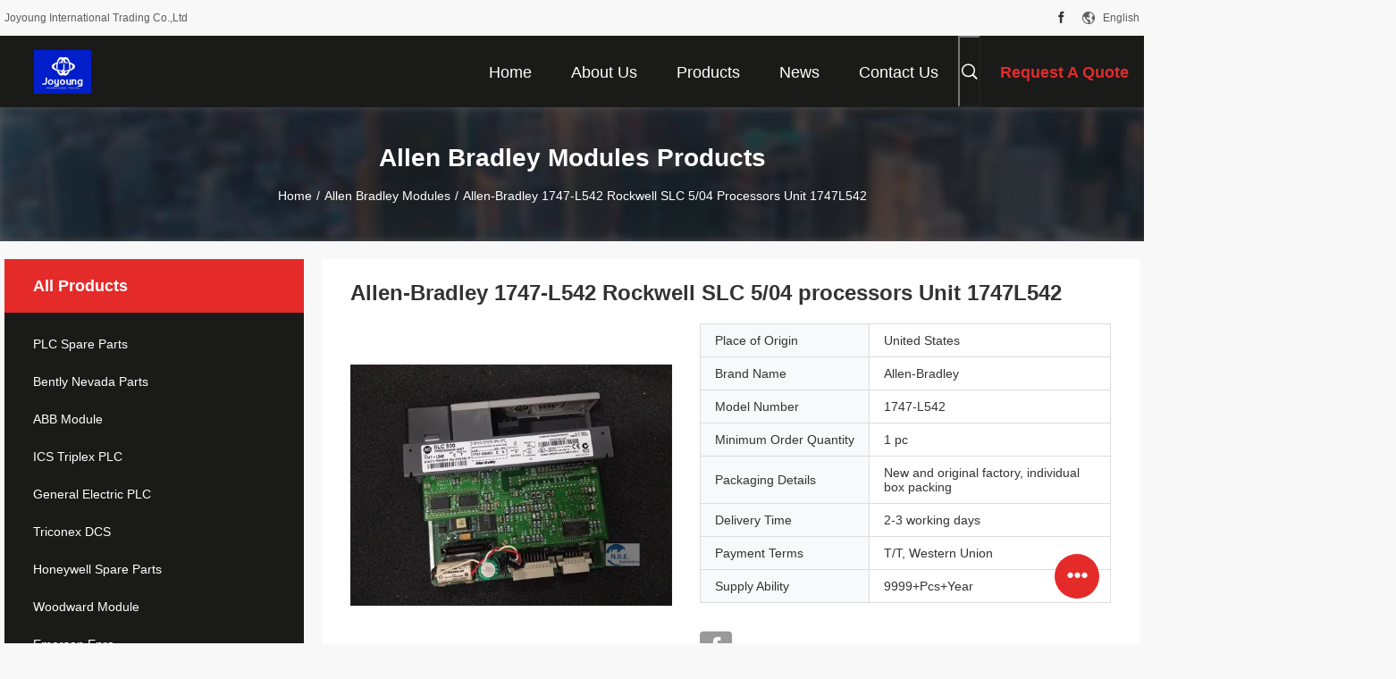

--- FILE ---
content_type: text/html
request_url: https://www.plcspare-parts.com/sale-11437069-allen-bradley-1747-l542-rockwell-slc-5-04-processors-unit-1747l542.html
body_size: 30332
content:

<!DOCTYPE html>
<html  lang=en>
<head>
	<meta charset="utf-8">
	<meta http-equiv="X-UA-Compatible" content="IE=edge">
	<meta name="viewport" content="width=device-width, initial-scale=1.0, maximum-scale=5.1, minimum-scale=1">
    <title>Allen-Bradley 1747-L542 Rockwell SLC 5/04 processors Unit 1747L542</title>
    <meta name="keywords" content="allen bradley controllogix, rockwell parts, Allen Bradley Modules" />
    <meta name="description" content="High quality Allen-Bradley 1747-L542 Rockwell SLC 5/04 processors Unit 1747L542 from China, China's leading product market allen bradley controllogix product, with strict quality control rockwell parts factories, producing high quality rockwell parts Products." />
    <link rel='preload'
					  href=/photo/plcspare-parts/sitetpl/style/common.css?ver=1744850761 as='style'><link type='text/css' rel='stylesheet'
					  href=/photo/plcspare-parts/sitetpl/style/common.css?ver=1744850761 media='all'><meta property="og:title" content="Allen-Bradley 1747-L542 Rockwell SLC 5/04 processors Unit 1747L542" />
<meta property="og:description" content="High quality Allen-Bradley 1747-L542 Rockwell SLC 5/04 processors Unit 1747L542 from China, China's leading product market allen bradley controllogix product, with strict quality control rockwell parts factories, producing high quality rockwell parts Products." />
<meta property="og:type" content="product" />
<meta property="og:availability" content="instock" />
<meta property="og:site_name" content="Joyoung International Trading Co.,Ltd" />
<meta property="og:url" content="https://www.plcspare-parts.com/sale-11437069-allen-bradley-1747-l542-rockwell-slc-5-04-processors-unit-1747l542.html" />
<meta property="og:image" content="https://www.plcspare-parts.com/photo/ps21992619-allen_bradley_1747_l542_rockwell_slc_5_04_processors_unit_1747l542.jpg" />
<link rel="canonical" href="https://www.plcspare-parts.com/sale-11437069-allen-bradley-1747-l542-rockwell-slc-5-04-processors-unit-1747l542.html" />
<link rel="alternate" href="https://m.plcspare-parts.com/sale-11437069-allen-bradley-1747-l542-rockwell-slc-5-04-processors-unit-1747l542.html" media="only screen and (max-width: 640px)" />
<link rel="stylesheet" type="text/css" href="/js/guidefirstcommon.css" />
<style type="text/css">
/*<![CDATA[*/
.consent__cookie {position: fixed;top: 0;left: 0;width: 100%;height: 0%;z-index: 100000;}.consent__cookie_bg {position: fixed;top: 0;left: 0;width: 100%;height: 100%;background: #000;opacity: .6;display: none }.consent__cookie_rel {position: fixed;bottom:0;left: 0;width: 100%;background: #fff;display: -webkit-box;display: -ms-flexbox;display: flex;flex-wrap: wrap;padding: 24px 80px;-webkit-box-sizing: border-box;box-sizing: border-box;-webkit-box-pack: justify;-ms-flex-pack: justify;justify-content: space-between;-webkit-transition: all ease-in-out .3s;transition: all ease-in-out .3s }.consent__close {position: absolute;top: 20px;right: 20px;cursor: pointer }.consent__close svg {fill: #777 }.consent__close:hover svg {fill: #000 }.consent__cookie_box {flex: 1;word-break: break-word;}.consent__warm {color: #777;font-size: 16px;margin-bottom: 12px;line-height: 19px }.consent__title {color: #333;font-size: 20px;font-weight: 600;margin-bottom: 12px;line-height: 23px }.consent__itxt {color: #333;font-size: 14px;margin-bottom: 12px;display: -webkit-box;display: -ms-flexbox;display: flex;-webkit-box-align: center;-ms-flex-align: center;align-items: center }.consent__itxt i {display: -webkit-inline-box;display: -ms-inline-flexbox;display: inline-flex;width: 28px;height: 28px;border-radius: 50%;background: #e0f9e9;margin-right: 8px;-webkit-box-align: center;-ms-flex-align: center;align-items: center;-webkit-box-pack: center;-ms-flex-pack: center;justify-content: center }.consent__itxt svg {fill: #3ca860 }.consent__txt {color: #a6a6a6;font-size: 14px;margin-bottom: 8px;line-height: 17px }.consent__btns {display: -webkit-box;display: -ms-flexbox;display: flex;-webkit-box-orient: vertical;-webkit-box-direction: normal;-ms-flex-direction: column;flex-direction: column;-webkit-box-pack: center;-ms-flex-pack: center;justify-content: center;flex-shrink: 0;}.consent__btn {width: 280px;height: 40px;line-height: 40px;text-align: center;background: #3ca860;color: #fff;border-radius: 4px;margin: 8px 0;-webkit-box-sizing: border-box;box-sizing: border-box;cursor: pointer;font-size:14px}.consent__btn:hover {background: #00823b }.consent__btn.empty {color: #3ca860;border: 1px solid #3ca860;background: #fff }.consent__btn.empty:hover {background: #3ca860;color: #fff }.open .consent__cookie_bg {display: block }.open .consent__cookie_rel {bottom: 0 }@media (max-width: 760px) {.consent__btns {width: 100%;align-items: center;}.consent__cookie_rel {padding: 20px 24px }}.consent__cookie.open {display: block;}.consent__cookie {display: none;}
/*]]>*/
</style>
<style type="text/css">
/*<![CDATA[*/
@media only screen and (max-width:640px){.contact_now_dialog .content-wrap .desc{background-image:url(/images/cta_images/bg_s.png) !important}}.contact_now_dialog .content-wrap .content-wrap_header .cta-close{background-image:url(/images/cta_images/sprite.png) !important}.contact_now_dialog .content-wrap .desc{background-image:url(/images/cta_images/bg_l.png) !important}.contact_now_dialog .content-wrap .cta-btn i{background-image:url(/images/cta_images/sprite.png) !important}.contact_now_dialog .content-wrap .head-tip img{content:url(/images/cta_images/cta_contact_now.png) !important}.cusim{background-image:url(/images/imicon/im.svg) !important}.cuswa{background-image:url(/images/imicon/wa.png) !important}.cusall{background-image:url(/images/imicon/allchat.svg) !important}
/*]]>*/
</style>
<script type="text/javascript" src="/js/guidefirstcommon.js"></script>
<script type="text/javascript">
/*<![CDATA[*/
window.isvideotpl = 1;window.detailurl = '/sale-11437069-allen-bradley-1747-l542-rockwell-slc-5-04-processors-unit-1747l542.html';
var colorUrl = '';var isShowGuide = 2;var showGuideColor = 0;var im_appid = 10003;var im_msg="Good day, what product are you looking for?";

var cta_cid = 40364;var use_defaulProductInfo = 1;var cta_pid = 11437069;var test_company = 0;var webim_domain = '';var company_type = 0;var cta_equipment = 'pc'; var setcookie = 'setwebimCookie(52427,11437069,0)'; var whatsapplink = "https://wa.me/8618060985064?text=Hi%2C+I%27m+interested+in+Allen-Bradley+1747-L542+Rockwell+SLC+5%2F04+processors+Unit+1747L542."; function insertMeta(){var str = '<meta name="mobile-web-app-capable" content="yes" /><meta name="viewport" content="width=device-width, initial-scale=1.0" />';document.head.insertAdjacentHTML('beforeend',str);} var element = document.querySelector('a.footer_webim_a[href="/webim/webim_tab.html"]');if (element) {element.parentNode.removeChild(element);}

var colorUrl = '';
var aisearch = 0;
var selfUrl = '';
window.playerReportUrl='/vod/view_count/report';
var query_string = ["Products","Detail"];
var g_tp = '';
var customtplcolor = 99704;
var str_chat = 'chat';
				var str_call_now = 'call now';
var str_chat_now = 'chat now';
var str_contact1 = 'Get Best Price';var str_chat_lang='english';var str_contact2 = 'Get Price';var str_contact2 = 'Best Price';var str_contact = 'contact';
window.predomainsub = "";
/*]]>*/
</script>
</head>
<body>
<img src="/logo.gif" style="display:none" alt="logo"/>
<a style="display: none!important;" title="Joyoung International Trading Co.,Ltd" class="float-inquiry" href="/contactnow.html" onclick='setinquiryCookie("{\"showproduct\":1,\"pid\":\"11437069\",\"name\":\"Allen-Bradley 1747-L542 Rockwell SLC 5\\/04 processors Unit 1747L542\",\"source_url\":\"\\/sale-11437069-allen-bradley-1747-l542-rockwell-slc-5-04-processors-unit-1747l542.html\",\"picurl\":\"\\/photo\\/pd21992619-allen_bradley_1747_l542_rockwell_slc_5_04_processors_unit_1747l542.jpg\",\"propertyDetail\":[[\"Brand\",\"Allen-Bradley\"],[\"Product Name\",\"1747-L542\"],[\"Shipping Port\",\"Xiamen\"],[\"Condition\",\"In stock\"]],\"company_name\":null,\"picurl_c\":\"\\/photo\\/pc21992619-allen_bradley_1747_l542_rockwell_slc_5_04_processors_unit_1747l542.jpg\",\"price\":\"\",\"username\":\"Nelly Yang\",\"viewTime\":\"Last Login : 9 hours 16 minutes ago\",\"subject\":\"Can you supply Allen-Bradley 1747-L542 Rockwell SLC 5\\/04 processors Unit 1747L542 for us\",\"countrycode\":\"CA\"}");'></a>
<script>
var originProductInfo = '';
var originProductInfo = {"showproduct":1,"pid":"11437069","name":"Allen-Bradley 1747-L542 Rockwell SLC 5\/04 processors Unit 1747L542","source_url":"\/sale-11437069-allen-bradley-1747-l542-rockwell-slc-5-04-processors-unit-1747l542.html","picurl":"\/photo\/pd21992619-allen_bradley_1747_l542_rockwell_slc_5_04_processors_unit_1747l542.jpg","propertyDetail":[["Brand","Allen-Bradley"],["Product Name","1747-L542"],["Shipping Port","Xiamen"],["Condition","In stock"]],"company_name":null,"picurl_c":"\/photo\/pc21992619-allen_bradley_1747_l542_rockwell_slc_5_04_processors_unit_1747l542.jpg","price":"","username":"Nelly Yang","viewTime":"Last Login : 10 hours 16 minutes ago","subject":"What is the delivery time on Allen-Bradley 1747-L542 Rockwell SLC 5\/04 processors Unit 1747L542","countrycode":"CA"};
var save_url = "/contactsave.html";
var update_url = "/updateinquiry.html";
var productInfo = {};
var defaulProductInfo = {};
var myDate = new Date();
var curDate = myDate.getFullYear()+'-'+(parseInt(myDate.getMonth())+1)+'-'+myDate.getDate();
var message = '';
var default_pop = 1;
var leaveMessageDialog = document.getElementsByClassName('leave-message-dialog')[0]; // 获取弹层
var _$$ = function (dom) {
    return document.querySelectorAll(dom);
};
resInfo = originProductInfo;
resInfo['name'] = resInfo['name'] || '';
defaulProductInfo.pid = resInfo['pid'];
defaulProductInfo.productName = resInfo['name'] ?? '';
defaulProductInfo.productInfo = resInfo['propertyDetail'];
defaulProductInfo.productImg = resInfo['picurl_c'];
defaulProductInfo.subject = resInfo['subject'] ?? '';
defaulProductInfo.productImgAlt = resInfo['name'] ?? '';
var inquirypopup_tmp = 1;
var message = 'Dear,'+'\r\n'+"I am interested in"+' '+trim(resInfo['name'])+", could you send me more details such as type, size, MOQ, material, etc."+'\r\n'+"Thanks!"+'\r\n'+"Waiting for your reply.";
var message_1 = 'Dear,'+'\r\n'+"I am interested in"+' '+trim(resInfo['name'])+", could you send me more details such as type, size, MOQ, material, etc."+'\r\n'+"Thanks!"+'\r\n'+"Waiting for your reply.";
var message_2 = 'Hello,'+'\r\n'+"I am looking for"+' '+trim(resInfo['name'])+", please send me the price, specification and picture."+'\r\n'+"Your swift response will be highly appreciated."+'\r\n'+"Feel free to contact me for more information."+'\r\n'+"Thanks a lot.";
var message_3 = 'Hello,'+'\r\n'+trim(resInfo['name'])+' '+"meets my expectations."+'\r\n'+"Please give me the best price and some other product information."+'\r\n'+"Feel free to contact me via my mail."+'\r\n'+"Thanks a lot.";

var message_4 = 'Dear,'+'\r\n'+"What is the FOB price on your"+' '+trim(resInfo['name'])+'?'+'\r\n'+"Which is the nearest port name?"+'\r\n'+"Please reply me as soon as possible, it would be better to share further information."+'\r\n'+"Regards!";
var message_5 = 'Hi there,'+'\r\n'+"I am very interested in your"+' '+trim(resInfo['name'])+'.'+'\r\n'+"Please send me your product details."+'\r\n'+"Looking forward to your quick reply."+'\r\n'+"Feel free to contact me by mail."+'\r\n'+"Regards!";

var message_6 = 'Dear,'+'\r\n'+"Please provide us with information about your"+' '+trim(resInfo['name'])+", such as type, size, material, and of course the best price."+'\r\n'+"Looking forward to your quick reply."+'\r\n'+"Thank you!";
var message_7 = 'Dear,'+'\r\n'+"Can you supply"+' '+trim(resInfo['name'])+" for us?"+'\r\n'+"First we want a price list and some product details."+'\r\n'+"I hope to get reply asap and look forward to cooperation."+'\r\n'+"Thank you very much.";
var message_8 = 'hi,'+'\r\n'+"I am looking for"+' '+trim(resInfo['name'])+", please give me some more detailed product information."+'\r\n'+"I look forward to your reply."+'\r\n'+"Thank you!";
var message_9 = 'Hello,'+'\r\n'+"Your"+' '+trim(resInfo['name'])+" meets my requirements very well."+'\r\n'+"Please send me the price, specification, and similar model will be OK."+'\r\n'+"Feel free to chat with me."+'\r\n'+"Thanks!";
var message_10 = 'Dear,'+'\r\n'+"I want to know more about the details and quotation of"+' '+trim(resInfo['name'])+'.'+'\r\n'+"Feel free to contact me."+'\r\n'+"Regards!";

var r = getRandom(1,10);

defaulProductInfo.message = eval("message_"+r);
    defaulProductInfo.message = eval("message_"+r);
        var mytAjax = {

    post: function(url, data, fn) {
        var xhr = new XMLHttpRequest();
        xhr.open("POST", url, true);
        xhr.setRequestHeader("Content-Type", "application/x-www-form-urlencoded;charset=UTF-8");
        xhr.setRequestHeader("X-Requested-With", "XMLHttpRequest");
        xhr.setRequestHeader('Content-Type','text/plain;charset=UTF-8');
        xhr.onreadystatechange = function() {
            if(xhr.readyState == 4 && (xhr.status == 200 || xhr.status == 304)) {
                fn.call(this, xhr.responseText);
            }
        };
        xhr.send(data);
    },

    postform: function(url, data, fn) {
        var xhr = new XMLHttpRequest();
        xhr.open("POST", url, true);
        xhr.setRequestHeader("X-Requested-With", "XMLHttpRequest");
        xhr.onreadystatechange = function() {
            if(xhr.readyState == 4 && (xhr.status == 200 || xhr.status == 304)) {
                fn.call(this, xhr.responseText);
            }
        };
        xhr.send(data);
    }
};
/*window.onload = function(){
    leaveMessageDialog = document.getElementsByClassName('leave-message-dialog')[0];
    if (window.localStorage.recordDialogStatus=='undefined' || (window.localStorage.recordDialogStatus!='undefined' && window.localStorage.recordDialogStatus != curDate)) {
        setTimeout(function(){
            if(parseInt(inquirypopup_tmp%10) == 1){
                creatDialog(defaulProductInfo, 1);
            }
        }, 6000);
    }
};*/
function trim(str)
{
    str = str.replace(/(^\s*)/g,"");
    return str.replace(/(\s*$)/g,"");
};
function getRandom(m,n){
    var num = Math.floor(Math.random()*(m - n) + n);
    return num;
};
function strBtn(param) {

    var starattextarea = document.getElementById("textareamessage").value.length;
    var email = document.getElementById("startEmail").value;

    var default_tip = document.querySelectorAll(".watermark_container").length;
    if (20 < starattextarea && starattextarea < 3000) {
        if(default_tip>0){
            document.getElementById("textareamessage1").parentNode.parentNode.nextElementSibling.style.display = "none";
        }else{
            document.getElementById("textareamessage1").parentNode.nextElementSibling.style.display = "none";
        }

    } else {
        if(default_tip>0){
            document.getElementById("textareamessage1").parentNode.parentNode.nextElementSibling.style.display = "block";
        }else{
            document.getElementById("textareamessage1").parentNode.nextElementSibling.style.display = "block";
        }

        return;
    }

    // var re = /^([a-zA-Z0-9_-])+@([a-zA-Z0-9_-])+\.([a-zA-Z0-9_-])+/i;/*邮箱不区分大小写*/
    var re = /^[a-zA-Z0-9][\w-]*(\.?[\w-]+)*@[a-zA-Z0-9-]+(\.[a-zA-Z0-9]+)+$/i;
    if (!re.test(email)) {
        document.getElementById("startEmail").nextElementSibling.style.display = "block";
        return;
    } else {
        document.getElementById("startEmail").nextElementSibling.style.display = "none";
    }

    var subject = document.getElementById("pop_subject").value;
    var pid = document.getElementById("pop_pid").value;
    var message = document.getElementById("textareamessage").value;
    var sender_email = document.getElementById("startEmail").value;
    var tel = '';
    if (document.getElementById("tel0") != undefined && document.getElementById("tel0") != '')
        tel = document.getElementById("tel0").value;
    var form_serialize = '&tel='+tel;

    form_serialize = form_serialize.replace(/\+/g, "%2B");
    mytAjax.post(save_url,"pid="+pid+"&subject="+subject+"&email="+sender_email+"&message="+(message)+form_serialize,function(res){
        var mes = JSON.parse(res);
        if(mes.status == 200){
            var iid = mes.iid;
            document.getElementById("pop_iid").value = iid;
            document.getElementById("pop_uuid").value = mes.uuid;

            if(typeof gtag_report_conversion === "function"){
                gtag_report_conversion();//执行统计js代码
            }
            if(typeof fbq === "function"){
                fbq('track','Purchase');//执行统计js代码
            }
        }
    });
    for (var index = 0; index < document.querySelectorAll(".dialog-content-pql").length; index++) {
        document.querySelectorAll(".dialog-content-pql")[index].style.display = "none";
    };
    $('#idphonepql').val(tel);
    document.getElementById("dialog-content-pql-id").style.display = "block";
    ;
};
function twoBtnOk(param) {

    var selectgender = document.getElementById("Mr").innerHTML;
    var iid = document.getElementById("pop_iid").value;
    var sendername = document.getElementById("idnamepql").value;
    var senderphone = document.getElementById("idphonepql").value;
    var sendercname = document.getElementById("idcompanypql").value;
    var uuid = document.getElementById("pop_uuid").value;
    var gender = 2;
    if(selectgender == 'Mr.') gender = 0;
    if(selectgender == 'Mrs.') gender = 1;
    var pid = document.getElementById("pop_pid").value;
    var form_serialize = '';

        form_serialize = form_serialize.replace(/\+/g, "%2B");

    mytAjax.post(update_url,"iid="+iid+"&gender="+gender+"&uuid="+uuid+"&name="+(sendername)+"&tel="+(senderphone)+"&company="+(sendercname)+form_serialize,function(res){});

    for (var index = 0; index < document.querySelectorAll(".dialog-content-pql").length; index++) {
        document.querySelectorAll(".dialog-content-pql")[index].style.display = "none";
    };
    document.getElementById("dialog-content-pql-ok").style.display = "block";

};
function toCheckMust(name) {
    $('#'+name+'error').hide();
}
function handClidk(param) {
    var starattextarea = document.getElementById("textareamessage1").value.length;
    var email = document.getElementById("startEmail1").value;
    var default_tip = document.querySelectorAll(".watermark_container").length;
    if (20 < starattextarea && starattextarea < 3000) {
        if(default_tip>0){
            document.getElementById("textareamessage1").parentNode.parentNode.nextElementSibling.style.display = "none";
        }else{
            document.getElementById("textareamessage1").parentNode.nextElementSibling.style.display = "none";
        }

    } else {
        if(default_tip>0){
            document.getElementById("textareamessage1").parentNode.parentNode.nextElementSibling.style.display = "block";
        }else{
            document.getElementById("textareamessage1").parentNode.nextElementSibling.style.display = "block";
        }

        return;
    }

    // var re = /^([a-zA-Z0-9_-])+@([a-zA-Z0-9_-])+\.([a-zA-Z0-9_-])+/i;
    var re = /^[a-zA-Z0-9][\w-]*(\.?[\w-]+)*@[a-zA-Z0-9-]+(\.[a-zA-Z0-9]+)+$/i;
    if (!re.test(email)) {
        document.getElementById("startEmail1").nextElementSibling.style.display = "block";
        return;
    } else {
        document.getElementById("startEmail1").nextElementSibling.style.display = "none";
    }

    var subject = document.getElementById("pop_subject").value;
    var pid = document.getElementById("pop_pid").value;
    var message = document.getElementById("textareamessage1").value;
    var sender_email = document.getElementById("startEmail1").value;
    var form_serialize = tel = '';
    if (document.getElementById("tel1") != undefined && document.getElementById("tel1") != '')
        tel = document.getElementById("tel1").value;
        mytAjax.post(save_url,"email="+sender_email+"&tel="+tel+"&pid="+pid+"&message="+message+"&subject="+subject+form_serialize,function(res){

        var mes = JSON.parse(res);
        if(mes.status == 200){
            var iid = mes.iid;
            document.getElementById("pop_iid").value = iid;
            document.getElementById("pop_uuid").value = mes.uuid;
            if(typeof gtag_report_conversion === "function"){
                gtag_report_conversion();//执行统计js代码
            }
        }

    });
    for (var index = 0; index < document.querySelectorAll(".dialog-content-pql").length; index++) {
        document.querySelectorAll(".dialog-content-pql")[index].style.display = "none";
    };
    $('#idphonepql').val(tel);
    document.getElementById("dialog-content-pql-id").style.display = "block";

};
window.addEventListener('load', function () {
    $('.checkbox-wrap label').each(function(){
        if($(this).find('input').prop('checked')){
            $(this).addClass('on')
        }else {
            $(this).removeClass('on')
        }
    })
    $(document).on('click', '.checkbox-wrap label' , function(ev){
        if (ev.target.tagName.toUpperCase() != 'INPUT') {
            $(this).toggleClass('on')
        }
    })
})

function hand_video(pdata) {
    data = JSON.parse(pdata);
    productInfo.productName = data.productName;
    productInfo.productInfo = data.productInfo;
    productInfo.productImg = data.productImg;
    productInfo.subject = data.subject;

    var message = 'Dear,'+'\r\n'+"I am interested in"+' '+trim(data.productName)+", could you send me more details such as type, size, quantity, material, etc."+'\r\n'+"Thanks!"+'\r\n'+"Waiting for your reply.";

    var message = 'Dear,'+'\r\n'+"I am interested in"+' '+trim(data.productName)+", could you send me more details such as type, size, MOQ, material, etc."+'\r\n'+"Thanks!"+'\r\n'+"Waiting for your reply.";
    var message_1 = 'Dear,'+'\r\n'+"I am interested in"+' '+trim(data.productName)+", could you send me more details such as type, size, MOQ, material, etc."+'\r\n'+"Thanks!"+'\r\n'+"Waiting for your reply.";
    var message_2 = 'Hello,'+'\r\n'+"I am looking for"+' '+trim(data.productName)+", please send me the price, specification and picture."+'\r\n'+"Your swift response will be highly appreciated."+'\r\n'+"Feel free to contact me for more information."+'\r\n'+"Thanks a lot.";
    var message_3 = 'Hello,'+'\r\n'+trim(data.productName)+' '+"meets my expectations."+'\r\n'+"Please give me the best price and some other product information."+'\r\n'+"Feel free to contact me via my mail."+'\r\n'+"Thanks a lot.";

    var message_4 = 'Dear,'+'\r\n'+"What is the FOB price on your"+' '+trim(data.productName)+'?'+'\r\n'+"Which is the nearest port name?"+'\r\n'+"Please reply me as soon as possible, it would be better to share further information."+'\r\n'+"Regards!";
    var message_5 = 'Hi there,'+'\r\n'+"I am very interested in your"+' '+trim(data.productName)+'.'+'\r\n'+"Please send me your product details."+'\r\n'+"Looking forward to your quick reply."+'\r\n'+"Feel free to contact me by mail."+'\r\n'+"Regards!";

    var message_6 = 'Dear,'+'\r\n'+"Please provide us with information about your"+' '+trim(data.productName)+", such as type, size, material, and of course the best price."+'\r\n'+"Looking forward to your quick reply."+'\r\n'+"Thank you!";
    var message_7 = 'Dear,'+'\r\n'+"Can you supply"+' '+trim(data.productName)+" for us?"+'\r\n'+"First we want a price list and some product details."+'\r\n'+"I hope to get reply asap and look forward to cooperation."+'\r\n'+"Thank you very much.";
    var message_8 = 'hi,'+'\r\n'+"I am looking for"+' '+trim(data.productName)+", please give me some more detailed product information."+'\r\n'+"I look forward to your reply."+'\r\n'+"Thank you!";
    var message_9 = 'Hello,'+'\r\n'+"Your"+' '+trim(data.productName)+" meets my requirements very well."+'\r\n'+"Please send me the price, specification, and similar model will be OK."+'\r\n'+"Feel free to chat with me."+'\r\n'+"Thanks!";
    var message_10 = 'Dear,'+'\r\n'+"I want to know more about the details and quotation of"+' '+trim(data.productName)+'.'+'\r\n'+"Feel free to contact me."+'\r\n'+"Regards!";

    var r = getRandom(1,10);

    productInfo.message = eval("message_"+r);
            if(parseInt(inquirypopup_tmp/10) == 1){
        productInfo.message = "";
    }
    productInfo.pid = data.pid;
    creatDialog(productInfo, 2);
};

function handDialog(pdata) {
    data = JSON.parse(pdata);
    productInfo.productName = data.productName;
    productInfo.productInfo = data.productInfo;
    productInfo.productImg = data.productImg;
    productInfo.subject = data.subject;

    var message = 'Dear,'+'\r\n'+"I am interested in"+' '+trim(data.productName)+", could you send me more details such as type, size, quantity, material, etc."+'\r\n'+"Thanks!"+'\r\n'+"Waiting for your reply.";

    var message = 'Dear,'+'\r\n'+"I am interested in"+' '+trim(data.productName)+", could you send me more details such as type, size, MOQ, material, etc."+'\r\n'+"Thanks!"+'\r\n'+"Waiting for your reply.";
    var message_1 = 'Dear,'+'\r\n'+"I am interested in"+' '+trim(data.productName)+", could you send me more details such as type, size, MOQ, material, etc."+'\r\n'+"Thanks!"+'\r\n'+"Waiting for your reply.";
    var message_2 = 'Hello,'+'\r\n'+"I am looking for"+' '+trim(data.productName)+", please send me the price, specification and picture."+'\r\n'+"Your swift response will be highly appreciated."+'\r\n'+"Feel free to contact me for more information."+'\r\n'+"Thanks a lot.";
    var message_3 = 'Hello,'+'\r\n'+trim(data.productName)+' '+"meets my expectations."+'\r\n'+"Please give me the best price and some other product information."+'\r\n'+"Feel free to contact me via my mail."+'\r\n'+"Thanks a lot.";

    var message_4 = 'Dear,'+'\r\n'+"What is the FOB price on your"+' '+trim(data.productName)+'?'+'\r\n'+"Which is the nearest port name?"+'\r\n'+"Please reply me as soon as possible, it would be better to share further information."+'\r\n'+"Regards!";
    var message_5 = 'Hi there,'+'\r\n'+"I am very interested in your"+' '+trim(data.productName)+'.'+'\r\n'+"Please send me your product details."+'\r\n'+"Looking forward to your quick reply."+'\r\n'+"Feel free to contact me by mail."+'\r\n'+"Regards!";

    var message_6 = 'Dear,'+'\r\n'+"Please provide us with information about your"+' '+trim(data.productName)+", such as type, size, material, and of course the best price."+'\r\n'+"Looking forward to your quick reply."+'\r\n'+"Thank you!";
    var message_7 = 'Dear,'+'\r\n'+"Can you supply"+' '+trim(data.productName)+" for us?"+'\r\n'+"First we want a price list and some product details."+'\r\n'+"I hope to get reply asap and look forward to cooperation."+'\r\n'+"Thank you very much.";
    var message_8 = 'hi,'+'\r\n'+"I am looking for"+' '+trim(data.productName)+", please give me some more detailed product information."+'\r\n'+"I look forward to your reply."+'\r\n'+"Thank you!";
    var message_9 = 'Hello,'+'\r\n'+"Your"+' '+trim(data.productName)+" meets my requirements very well."+'\r\n'+"Please send me the price, specification, and similar model will be OK."+'\r\n'+"Feel free to chat with me."+'\r\n'+"Thanks!";
    var message_10 = 'Dear,'+'\r\n'+"I want to know more about the details and quotation of"+' '+trim(data.productName)+'.'+'\r\n'+"Feel free to contact me."+'\r\n'+"Regards!";

    var r = getRandom(1,10);
    productInfo.message = eval("message_"+r);
            if(parseInt(inquirypopup_tmp/10) == 1){
        productInfo.message = "";
    }
    productInfo.pid = data.pid;
    creatDialog(productInfo, 2);
};

function closepql(param) {

    leaveMessageDialog.style.display = 'none';
};

function closepql2(param) {

    for (var index = 0; index < document.querySelectorAll(".dialog-content-pql").length; index++) {
        document.querySelectorAll(".dialog-content-pql")[index].style.display = "none";
    };
    document.getElementById("dialog-content-pql-ok").style.display = "block";
};

function decodeHtmlEntities(str) {
    var tempElement = document.createElement('div');
    tempElement.innerHTML = str;
    return tempElement.textContent || tempElement.innerText || '';
}

function initProduct(productInfo,type){

    productInfo.productName = decodeHtmlEntities(productInfo.productName);
    productInfo.message = decodeHtmlEntities(productInfo.message);

    leaveMessageDialog = document.getElementsByClassName('leave-message-dialog')[0];
    leaveMessageDialog.style.display = "block";
    if(type == 3){
        var popinquiryemail = document.getElementById("popinquiryemail").value;
        _$$("#startEmail1")[0].value = popinquiryemail;
    }else{
        _$$("#startEmail1")[0].value = "";
    }
    _$$("#startEmail")[0].value = "";
    _$$("#idnamepql")[0].value = "";
    _$$("#idphonepql")[0].value = "";
    _$$("#idcompanypql")[0].value = "";

    _$$("#pop_pid")[0].value = productInfo.pid;
    _$$("#pop_subject")[0].value = productInfo.subject;
    
    if(parseInt(inquirypopup_tmp/10) == 1){
        productInfo.message = "";
    }

    _$$("#textareamessage1")[0].value = productInfo.message;
    _$$("#textareamessage")[0].value = productInfo.message;

    _$$("#dialog-content-pql-id .titlep")[0].innerHTML = productInfo.productName;
    _$$("#dialog-content-pql-id img")[0].setAttribute("src", productInfo.productImg);
    _$$("#dialog-content-pql-id img")[0].setAttribute("alt", productInfo.productImgAlt);

    _$$("#dialog-content-pql-id-hand img")[0].setAttribute("src", productInfo.productImg);
    _$$("#dialog-content-pql-id-hand img")[0].setAttribute("alt", productInfo.productImgAlt);
    _$$("#dialog-content-pql-id-hand .titlep")[0].innerHTML = productInfo.productName;

    if (productInfo.productInfo.length > 0) {
        var ul2, ul;
        ul = document.createElement("ul");
        for (var index = 0; index < productInfo.productInfo.length; index++) {
            var el = productInfo.productInfo[index];
            var li = document.createElement("li");
            var span1 = document.createElement("span");
            span1.innerHTML = el[0] + ":";
            var span2 = document.createElement("span");
            span2.innerHTML = el[1];
            li.appendChild(span1);
            li.appendChild(span2);
            ul.appendChild(li);

        }
        ul2 = ul.cloneNode(true);
        if (type === 1) {
            _$$("#dialog-content-pql-id .left")[0].replaceChild(ul, _$$("#dialog-content-pql-id .left ul")[0]);
        } else {
            _$$("#dialog-content-pql-id-hand .left")[0].replaceChild(ul2, _$$("#dialog-content-pql-id-hand .left ul")[0]);
            _$$("#dialog-content-pql-id .left")[0].replaceChild(ul, _$$("#dialog-content-pql-id .left ul")[0]);
        }
    };
    for (var index = 0; index < _$$("#dialog-content-pql-id .right ul li").length; index++) {
        _$$("#dialog-content-pql-id .right ul li")[index].addEventListener("click", function (params) {
            _$$("#dialog-content-pql-id .right #Mr")[0].innerHTML = this.innerHTML
        }, false)

    };

};
function closeInquiryCreateDialog() {
    document.getElementById("xuanpan_dialog_box_pql").style.display = "none";
};
function showInquiryCreateDialog() {
    document.getElementById("xuanpan_dialog_box_pql").style.display = "block";
};
function submitPopInquiry(){
    var message = document.getElementById("inquiry_message").value;
    var email = document.getElementById("inquiry_email").value;
    var subject = defaulProductInfo.subject;
    var pid = defaulProductInfo.pid;
    if (email === undefined) {
        showInquiryCreateDialog();
        document.getElementById("inquiry_email").style.border = "1px solid red";
        return false;
    };
    if (message === undefined) {
        showInquiryCreateDialog();
        document.getElementById("inquiry_message").style.border = "1px solid red";
        return false;
    };
    if (email.search(/^\w+((-\w+)|(\.\w+))*\@[A-Za-z0-9]+((\.|-)[A-Za-z0-9]+)*\.[A-Za-z0-9]+$/) == -1) {
        document.getElementById("inquiry_email").style.border= "1px solid red";
        showInquiryCreateDialog();
        return false;
    } else {
        document.getElementById("inquiry_email").style.border= "";
    };
    if (message.length < 20 || message.length >3000) {
        showInquiryCreateDialog();
        document.getElementById("inquiry_message").style.border = "1px solid red";
        return false;
    } else {
        document.getElementById("inquiry_message").style.border = "";
    };
    var tel = '';
    if (document.getElementById("tel") != undefined && document.getElementById("tel") != '')
        tel = document.getElementById("tel").value;

    mytAjax.post(save_url,"pid="+pid+"&subject="+subject+"&email="+email+"&message="+(message)+'&tel='+tel,function(res){
        var mes = JSON.parse(res);
        if(mes.status == 200){
            var iid = mes.iid;
            document.getElementById("pop_iid").value = iid;
            document.getElementById("pop_uuid").value = mes.uuid;

        }
    });
    initProduct(defaulProductInfo);
    for (var index = 0; index < document.querySelectorAll(".dialog-content-pql").length; index++) {
        document.querySelectorAll(".dialog-content-pql")[index].style.display = "none";
    };
    $('#idphonepql').val(tel);
    document.getElementById("dialog-content-pql-id").style.display = "block";

};

//带附件上传
function submitPopInquiryfile(email_id,message_id,check_sort,name_id,phone_id,company_id,attachments){

    if(typeof(check_sort) == 'undefined'){
        check_sort = 0;
    }
    var message = document.getElementById(message_id).value;
    var email = document.getElementById(email_id).value;
    var attachments = document.getElementById(attachments).value;
    if(typeof(name_id) !== 'undefined' && name_id != ""){
        var name  = document.getElementById(name_id).value;
    }
    if(typeof(phone_id) !== 'undefined' && phone_id != ""){
        var phone = document.getElementById(phone_id).value;
    }
    if(typeof(company_id) !== 'undefined' && company_id != ""){
        var company = document.getElementById(company_id).value;
    }
    var subject = defaulProductInfo.subject;
    var pid = defaulProductInfo.pid;

    if(check_sort == 0){
        if (email === undefined) {
            showInquiryCreateDialog();
            document.getElementById(email_id).style.border = "1px solid red";
            return false;
        };
        if (message === undefined) {
            showInquiryCreateDialog();
            document.getElementById(message_id).style.border = "1px solid red";
            return false;
        };

        if (email.search(/^\w+((-\w+)|(\.\w+))*\@[A-Za-z0-9]+((\.|-)[A-Za-z0-9]+)*\.[A-Za-z0-9]+$/) == -1) {
            document.getElementById(email_id).style.border= "1px solid red";
            showInquiryCreateDialog();
            return false;
        } else {
            document.getElementById(email_id).style.border= "";
        };
        if (message.length < 20 || message.length >3000) {
            showInquiryCreateDialog();
            document.getElementById(message_id).style.border = "1px solid red";
            return false;
        } else {
            document.getElementById(message_id).style.border = "";
        };
    }else{

        if (message === undefined) {
            showInquiryCreateDialog();
            document.getElementById(message_id).style.border = "1px solid red";
            return false;
        };

        if (email === undefined) {
            showInquiryCreateDialog();
            document.getElementById(email_id).style.border = "1px solid red";
            return false;
        };

        if (message.length < 20 || message.length >3000) {
            showInquiryCreateDialog();
            document.getElementById(message_id).style.border = "1px solid red";
            return false;
        } else {
            document.getElementById(message_id).style.border = "";
        };

        if (email.search(/^\w+((-\w+)|(\.\w+))*\@[A-Za-z0-9]+((\.|-)[A-Za-z0-9]+)*\.[A-Za-z0-9]+$/) == -1) {
            document.getElementById(email_id).style.border= "1px solid red";
            showInquiryCreateDialog();
            return false;
        } else {
            document.getElementById(email_id).style.border= "";
        };

    };

    mytAjax.post(save_url,"pid="+pid+"&subject="+subject+"&email="+email+"&message="+message+"&company="+company+"&attachments="+attachments,function(res){
        var mes = JSON.parse(res);
        if(mes.status == 200){
            var iid = mes.iid;
            document.getElementById("pop_iid").value = iid;
            document.getElementById("pop_uuid").value = mes.uuid;

            if(typeof gtag_report_conversion === "function"){
                gtag_report_conversion();//执行统计js代码
            }
            if(typeof fbq === "function"){
                fbq('track','Purchase');//执行统计js代码
            }
        }
    });
    initProduct(defaulProductInfo);

    if(name !== undefined && name != ""){
        _$$("#idnamepql")[0].value = name;
    }

    if(phone !== undefined && phone != ""){
        _$$("#idphonepql")[0].value = phone;
    }

    if(company !== undefined && company != ""){
        _$$("#idcompanypql")[0].value = company;
    }

    for (var index = 0; index < document.querySelectorAll(".dialog-content-pql").length; index++) {
        document.querySelectorAll(".dialog-content-pql")[index].style.display = "none";
    };
    document.getElementById("dialog-content-pql-id").style.display = "block";

};
function submitPopInquiryByParam(email_id,message_id,check_sort,name_id,phone_id,company_id){

    if(typeof(check_sort) == 'undefined'){
        check_sort = 0;
    }

    var senderphone = '';
    var message = document.getElementById(message_id).value;
    var email = document.getElementById(email_id).value;
    if(typeof(name_id) !== 'undefined' && name_id != ""){
        var name  = document.getElementById(name_id).value;
    }
    if(typeof(phone_id) !== 'undefined' && phone_id != ""){
        var phone = document.getElementById(phone_id).value;
        senderphone = phone;
    }
    if(typeof(company_id) !== 'undefined' && company_id != ""){
        var company = document.getElementById(company_id).value;
    }
    var subject = defaulProductInfo.subject;
    var pid = defaulProductInfo.pid;

    if(check_sort == 0){
        if (email === undefined) {
            showInquiryCreateDialog();
            document.getElementById(email_id).style.border = "1px solid red";
            return false;
        };
        if (message === undefined) {
            showInquiryCreateDialog();
            document.getElementById(message_id).style.border = "1px solid red";
            return false;
        };

        if (email.search(/^\w+((-\w+)|(\.\w+))*\@[A-Za-z0-9]+((\.|-)[A-Za-z0-9]+)*\.[A-Za-z0-9]+$/) == -1) {
            document.getElementById(email_id).style.border= "1px solid red";
            showInquiryCreateDialog();
            return false;
        } else {
            document.getElementById(email_id).style.border= "";
        };
        if (message.length < 20 || message.length >3000) {
            showInquiryCreateDialog();
            document.getElementById(message_id).style.border = "1px solid red";
            return false;
        } else {
            document.getElementById(message_id).style.border = "";
        };
    }else{

        if (message === undefined) {
            showInquiryCreateDialog();
            document.getElementById(message_id).style.border = "1px solid red";
            return false;
        };

        if (email === undefined) {
            showInquiryCreateDialog();
            document.getElementById(email_id).style.border = "1px solid red";
            return false;
        };

        if (message.length < 20 || message.length >3000) {
            showInquiryCreateDialog();
            document.getElementById(message_id).style.border = "1px solid red";
            return false;
        } else {
            document.getElementById(message_id).style.border = "";
        };

        if (email.search(/^\w+((-\w+)|(\.\w+))*\@[A-Za-z0-9]+((\.|-)[A-Za-z0-9]+)*\.[A-Za-z0-9]+$/) == -1) {
            document.getElementById(email_id).style.border= "1px solid red";
            showInquiryCreateDialog();
            return false;
        } else {
            document.getElementById(email_id).style.border= "";
        };

    };

    var productsku = "";
    if($("#product_sku").length > 0){
        productsku = $("#product_sku").html();
    }

    mytAjax.post(save_url,"tel="+senderphone+"&pid="+pid+"&subject="+subject+"&email="+email+"&message="+message+"&messagesku="+encodeURI(productsku),function(res){
        var mes = JSON.parse(res);
        if(mes.status == 200){
            var iid = mes.iid;
            document.getElementById("pop_iid").value = iid;
            document.getElementById("pop_uuid").value = mes.uuid;

            if(typeof gtag_report_conversion === "function"){
                gtag_report_conversion();//执行统计js代码
            }
            if(typeof fbq === "function"){
                fbq('track','Purchase');//执行统计js代码
            }
        }
    });
    initProduct(defaulProductInfo);

    if(name !== undefined && name != ""){
        _$$("#idnamepql")[0].value = name;
    }

    if(phone !== undefined && phone != ""){
        _$$("#idphonepql")[0].value = phone;
    }

    if(company !== undefined && company != ""){
        _$$("#idcompanypql")[0].value = company;
    }

    for (var index = 0; index < document.querySelectorAll(".dialog-content-pql").length; index++) {
        document.querySelectorAll(".dialog-content-pql")[index].style.display = "none";

    };
    document.getElementById("dialog-content-pql-id").style.display = "block";

};

function creat_videoDialog(productInfo, type) {

    if(type == 1){
        if(default_pop != 1){
            return false;
        }
        window.localStorage.recordDialogStatus = curDate;
    }else{
        default_pop = 0;
    }
    initProduct(productInfo, type);
    if (type === 1) {
        // 自动弹出
        for (var index = 0; index < document.querySelectorAll(".dialog-content-pql").length; index++) {

            document.querySelectorAll(".dialog-content-pql")[index].style.display = "none";
        };
        document.getElementById("dialog-content-pql").style.display = "block";
    } else {
        // 手动弹出
        for (var index = 0; index < document.querySelectorAll(".dialog-content-pql").length; index++) {
            document.querySelectorAll(".dialog-content-pql")[index].style.display = "none";
        };
        document.getElementById("dialog-content-pql-id-hand").style.display = "block";
    }
}

function creatDialog(productInfo, type) {

    if(type == 1){
        if(default_pop != 1){
            return false;
        }
        window.localStorage.recordDialogStatus = curDate;
    }else{
        default_pop = 0;
    }
    initProduct(productInfo, type);
    if (type === 1) {
        // 自动弹出
        for (var index = 0; index < document.querySelectorAll(".dialog-content-pql").length; index++) {

            document.querySelectorAll(".dialog-content-pql")[index].style.display = "none";
        };
        document.getElementById("dialog-content-pql").style.display = "block";
    } else {
        // 手动弹出
        for (var index = 0; index < document.querySelectorAll(".dialog-content-pql").length; index++) {
            document.querySelectorAll(".dialog-content-pql")[index].style.display = "none";
        };
        document.getElementById("dialog-content-pql-id-hand").style.display = "block";
    }
}

//带邮箱信息打开询盘框 emailtype=1表示带入邮箱
function openDialog(emailtype){
    var type = 2;//不带入邮箱，手动弹出
    if(emailtype == 1){
        var popinquiryemail = document.getElementById("popinquiryemail").value;
        // var re = /^([a-zA-Z0-9_-])+@([a-zA-Z0-9_-])+\.([a-zA-Z0-9_-])+/i;
        var re = /^[a-zA-Z0-9][\w-]*(\.?[\w-]+)*@[a-zA-Z0-9-]+(\.[a-zA-Z0-9]+)+$/i;
        if (!re.test(popinquiryemail)) {
            //前端提示样式;
            showInquiryCreateDialog();
            document.getElementById("popinquiryemail").style.border = "1px solid red";
            return false;
        } else {
            //前端提示样式;
        }
        var type = 3;
    }
    creatDialog(defaulProductInfo,type);
}

//上传附件
function inquiryUploadFile(){
    var fileObj = document.querySelector("#fileId").files[0];
    //构建表单数据
    var formData = new FormData();
    var filesize = fileObj.size;
    if(filesize > 10485760 || filesize == 0) {
        document.getElementById("filetips").style.display = "block";
        return false;
    }else {
        document.getElementById("filetips").style.display = "none";
    }
    formData.append('popinquiryfile', fileObj);
    document.getElementById("quotefileform").reset();
    var save_url = "/inquiryuploadfile.html";
    mytAjax.postform(save_url,formData,function(res){
        var mes = JSON.parse(res);
        if(mes.status == 200){
            document.getElementById("uploader-file-info").innerHTML = document.getElementById("uploader-file-info").innerHTML + "<span class=op>"+mes.attfile.name+"<a class=delatt id=att"+mes.attfile.id+" onclick=delatt("+mes.attfile.id+");>Delete</a></span>";
            var nowattachs = document.getElementById("attachments").value;
            if( nowattachs !== ""){
                var attachs = JSON.parse(nowattachs);
                attachs[mes.attfile.id] = mes.attfile;
            }else{
                var attachs = {};
                attachs[mes.attfile.id] = mes.attfile;
            }
            document.getElementById("attachments").value = JSON.stringify(attachs);
        }
    });
}
//附件删除
function delatt(attid)
{
    var nowattachs = document.getElementById("attachments").value;
    if( nowattachs !== ""){
        var attachs = JSON.parse(nowattachs);
        if(attachs[attid] == ""){
            return false;
        }
        var formData = new FormData();
        var delfile = attachs[attid]['filename'];
        var save_url = "/inquirydelfile.html";
        if(delfile != "") {
            formData.append('delfile', delfile);
            mytAjax.postform(save_url, formData, function (res) {
                if(res !== "") {
                    var mes = JSON.parse(res);
                    if (mes.status == 200) {
                        delete attachs[attid];
                        document.getElementById("attachments").value = JSON.stringify(attachs);
                        var s = document.getElementById("att"+attid);
                        s.parentNode.remove();
                    }
                }
            });
        }
    }else{
        return false;
    }
}

</script>
<div class="leave-message-dialog" style="display: none">
<style>
    .leave-message-dialog .close:before, .leave-message-dialog .close:after{
        content:initial;
    }
</style>
<div class="dialog-content-pql" id="dialog-content-pql" style="display: none">
    <span class="close" onclick="closepql()"><img src="/images/close.png" alt="close"></span>
    <div class="title">
        <p class="firstp-pql">Leave a Message</p>
        <p class="lastp-pql">We will call you back soon!</p>
    </div>
    <div class="form">
        <div class="textarea">
            <textarea style='font-family: robot;'  name="" id="textareamessage" cols="30" rows="10" style="margin-bottom:14px;width:100%"
                placeholder="Please enter your inquiry details."></textarea>
        </div>
        <p class="error-pql"> <span class="icon-pql"><img src="/images/error.png" alt="Joyoung International Trading Co.,Ltd"></span> Your message must be between 20-3,000 characters!</p>
        <input id="startEmail" type="text" placeholder="Enter your E-mail" onkeydown="if(event.keyCode === 13){ strBtn();}">
        <p class="error-pql"><span class="icon-pql"><img src="/images/error.png" alt="Joyoung International Trading Co.,Ltd"></span> Please check your E-mail! </p>
                <div class="operations">
            <div class='btn' id="submitStart" type="submit" onclick="strBtn()">SUBMIT</div>
        </div>
            </div>
</div>
<div class="dialog-content-pql dialog-content-pql-id" id="dialog-content-pql-id" style="display:none">
            <p class="title">More information facilitates better communication.</p>
        <span class="close" onclick="closepql2()"><svg t="1648434466530" class="icon" viewBox="0 0 1024 1024" version="1.1" xmlns="http://www.w3.org/2000/svg" p-id="2198" width="16" height="16"><path d="M576 512l277.333333 277.333333-64 64-277.333333-277.333333L234.666667 853.333333 170.666667 789.333333l277.333333-277.333333L170.666667 234.666667 234.666667 170.666667l277.333333 277.333333L789.333333 170.666667 853.333333 234.666667 576 512z" fill="#444444" p-id="2199"></path></svg></span>
    <div class="left">
        <div class="img"><img></div>
        <p class="titlep"></p>
        <ul> </ul>
    </div>
    <div class="right">
                <div style="position: relative;">
            <div class="mr"> <span id="Mr">Mr.</span>
                <ul>
                    <li>Mr.</li>
                    <li>Mrs.</li>
                </ul>
            </div>
            <input style="text-indent: 80px;" type="text" id="idnamepql" placeholder="Input your name">
        </div>
        <input type="text"  id="idphonepql"  placeholder="Phone Number">
        <input type="text" id="idcompanypql"  placeholder="Company" onkeydown="if(event.keyCode === 13){ twoBtnOk();}">
                <div class="btn form_new" id="twoBtnOk" onclick="twoBtnOk()">OK</div>
    </div>
</div>

<div class="dialog-content-pql dialog-content-pql-ok" id="dialog-content-pql-ok" style="display:none">
            <p class="title">Submitted successfully!</p>
        <span class="close" onclick="closepql()"><svg t="1648434466530" class="icon" viewBox="0 0 1024 1024" version="1.1" xmlns="http://www.w3.org/2000/svg" p-id="2198" width="16" height="16"><path d="M576 512l277.333333 277.333333-64 64-277.333333-277.333333L234.666667 853.333333 170.666667 789.333333l277.333333-277.333333L170.666667 234.666667 234.666667 170.666667l277.333333 277.333333L789.333333 170.666667 853.333333 234.666667 576 512z" fill="#444444" p-id="2199"></path></svg></span>
    <div class="duihaook"></div>
        <p class="p1" style="text-align: center; font-size: 18px; margin-top: 14px;">We will call you back soon!</p>
    <div class="btn" onclick="closepql()" id="endOk" style="margin: 0 auto;margin-top: 50px;">OK</div>
</div>
<div class="dialog-content-pql dialog-content-pql-id dialog-content-pql-id-hand" id="dialog-content-pql-id-hand"
    style="display:none">
     <input type="hidden" name="pop_pid" id="pop_pid" value="0">
     <input type="hidden" name="pop_subject" id="pop_subject" value="">
     <input type="hidden" name="pop_iid" id="pop_iid" value="0">
     <input type="hidden" name="pop_uuid" id="pop_uuid" value="0">
            <div class="title">
            <p class="firstp-pql">Leave a Message</p>
            <p class="lastp-pql">We will call you back soon!</p>
        </div>
        <span class="close" onclick="closepql()"><svg t="1648434466530" class="icon" viewBox="0 0 1024 1024" version="1.1" xmlns="http://www.w3.org/2000/svg" p-id="2198" width="16" height="16"><path d="M576 512l277.333333 277.333333-64 64-277.333333-277.333333L234.666667 853.333333 170.666667 789.333333l277.333333-277.333333L170.666667 234.666667 234.666667 170.666667l277.333333 277.333333L789.333333 170.666667 853.333333 234.666667 576 512z" fill="#444444" p-id="2199"></path></svg></span>
    <div class="left">
        <div class="img"><img></div>
        <p class="titlep"></p>
        <ul> </ul>
    </div>
    <div class="right" style="float:right">
                <div class="form">
            <div class="textarea">
                <textarea style='font-family: robot;' name="message" id="textareamessage1" cols="30" rows="10"
                    placeholder="Please enter your inquiry details."></textarea>
            </div>
            <p class="error-pql"> <span class="icon-pql"><img src="/images/error.png" alt="Joyoung International Trading Co.,Ltd"></span> Your message must be between 20-3,000 characters!</p>

                            <input style="display:none" id="tel1" name="tel" type="text" oninput="value=value.replace(/[^0-9_+-]/g,'');" placeholder="Phone Number">
                        <input id='startEmail1' name='email' data-type='1' type='text'
                   placeholder="Enter your E-mail"
                   onkeydown='if(event.keyCode === 13){ handClidk();}'>
            
            <p class='error-pql'><span class='icon-pql'>
                    <img src="/images/error.png" alt="Joyoung International Trading Co.,Ltd"></span> Please check your E-mail!            </p>

            <div class="operations">
                <div class='btn' id="submitStart1" type="submit" onclick="handClidk()">SUBMIT</div>
            </div>
        </div>
    </div>
</div>
</div>
<div id="xuanpan_dialog_box_pql" class="xuanpan_dialog_box_pql"
    style="display:none;background:rgba(0,0,0,.6);width:100%;height:100%;position: fixed;top:0;left:0;z-index: 999999;">
    <div class="box_pql"
      style="width:526px;height:206px;background:rgba(255,255,255,1);opacity:1;border-radius:4px;position: absolute;left: 50%;top: 50%;transform: translate(-50%,-50%);">
      <div onclick="closeInquiryCreateDialog()" class="close close_create_dialog"
        style="cursor: pointer;height:42px;width:40px;float:right;padding-top: 16px;"><span
          style="display: inline-block;width: 25px;height: 2px;background: rgb(114, 114, 114);transform: rotate(45deg); "><span
            style="display: block;width: 25px;height: 2px;background: rgb(114, 114, 114);transform: rotate(-90deg); "></span></span>
      </div>
      <div
        style="height: 72px; overflow: hidden; text-overflow: ellipsis; display:-webkit-box;-ebkit-line-clamp: 3;-ebkit-box-orient: vertical; margin-top: 58px; padding: 0 84px; font-size: 18px; color: rgba(51, 51, 51, 1); text-align: center; ">
        Please leave your correct email and detailed requirements (20-3,000 characters).</div>
      <div onclick="closeInquiryCreateDialog()" class="close_create_dialog"
        style="width: 139px; height: 36px; background: rgba(253, 119, 34, 1); border-radius: 4px; margin: 16px auto; color: rgba(255, 255, 255, 1); font-size: 18px; line-height: 36px; text-align: center;">
        OK</div>
    </div>
</div>
<style type="text/css">.vr-asidebox {position: fixed; bottom: 290px; left: 16px; width: 160px; height: 90px; background: #eee; overflow: hidden; border: 4px solid rgba(4, 120, 237, 0.24); box-shadow: 0px 8px 16px rgba(0, 0, 0, 0.08); border-radius: 8px; display: none; z-index: 1000; } .vr-small {position: fixed; bottom: 290px; left: 16px; width: 72px; height: 90px; background: url(/images/ctm_icon_vr.png) no-repeat center; background-size: 69.5px; overflow: hidden; display: none; cursor: pointer; z-index: 1000; display: block; text-decoration: none; } .vr-group {position: relative; } .vr-animate {width: 160px; height: 90px; background: #eee; position: relative; } .js-marquee {/*margin-right: 0!important;*/ } .vr-link {position: absolute; top: 0; left: 0; width: 100%; height: 100%; display: none; } .vr-mask {position: absolute; top: 0px; left: 0px; width: 100%; height: 100%; display: block; background: #000; opacity: 0.4; } .vr-jump {position: absolute; top: 0px; left: 0px; width: 100%; height: 100%; display: block; background: url(/images/ctm_icon_see.png) no-repeat center center; background-size: 34px; font-size: 0; } .vr-close {position: absolute; top: 50%; right: 0px; width: 16px; height: 20px; display: block; transform: translate(0, -50%); background: rgba(255, 255, 255, 0.6); border-radius: 4px 0px 0px 4px; cursor: pointer; } .vr-close i {position: absolute; top: 0px; left: 0px; width: 100%; height: 100%; display: block; background: url(/images/ctm_icon_left.png) no-repeat center center; background-size: 16px; } .vr-group:hover .vr-link {display: block; } .vr-logo {position: absolute; top: 4px; left: 4px; width: 50px; height: 14px; background: url(/images/ctm_icon_vrshow.png) no-repeat; background-size: 48px; }
</style>

<style>
    .header_99704_101V2 .navigation li>a {
        display: block;
        color: #fff;
        font-size: 18px;
        height: 80px;
        line-height: 80px;
        position: relative;
        overflow: hidden;
        text-transform: capitalize;
    }
    .header_99704_101V2 .navigation li .sub-menu {
        position: absolute;
        min-width: 150px;
        left: 50%;
        top: 100%;
        z-index: 999;
        background-color: #fff;
        text-align: center;
        -webkit-transform: translateX(-50%);
        -moz-transform: translateX(-50%);
        -ms-transform: translateX(-50%);
        -o-transform: translateX(-50%);
        transform: translateX(-50%);
        display: none
    }
    .header_99704_101V2 .header-main .wrap-rule {
        position: relative;
        padding-left: 130px;
        height: 80px;
        overflow: unset;
    }
        .header_99704_101V2 .language-list li{
        display: flex;
        align-items: center;
        padding: 0px 10px;
    }
 .header_99704_101V2 .language-list li div:hover,
 .header_99704_101V2 .language-list li a:hover
{
    background-color: #F8EFEF;
    }
     .header_99704_101V2 .language-list li  div{
        display: block;
        height: 32px;
        line-height: 32px;
        font-size: 14px;
        padding: 0 13px;
        text-overflow: ellipsis;
        white-space: nowrap;
        overflow: hidden;
        -webkit-transition: background-color .2s ease;
        -moz-transition: background-color .2s ease;
        -o-transition: background-color .2s ease;
        -ms-transition: background-color .2s ease;
        transition: background-color .2s ease;
        color:#333;
    }
    .header_99704_101V2 .search{
        display: flex;
    }
    .header_99704_101V2 .search-open{
        background-color: #1a1a19;
    }
    .header_99704_101V2 .language-list li::before{
        background:none
    }
</style>
<div class="header_99704_101V2">
        <div class="header-top">
            <div class="wrap-rule fn-clear">
                <div class="float-left">                   Joyoung International Trading Co.,Ltd</div>
                <div class="float-right">
                                        <a href="https://www.facebook.com/industrialautomationspareparts/" class="iconfont icon-facebook1" title="Joyoung International Trading Co.,Ltd Facebook" target="_blank" rel="nofollow"></a>
                                                                                                     <div class="language">
                        <div class="current-lang">
                            <i class="iconfont icon-language"></i>
                            <span>English</span>
                        </div>
                        <div class="language-list">
                            <ul class="nicescroll">
                                                                 <li class="en  ">
                                <img src="[data-uri]" alt="" style="width: 16px; height: 12px; margin-right: 8px; border: 1px solid #ccc;">
                                                                <a class="language-select__link" title="English" href="https://www.plcspare-parts.com/sale-11437069-allen-bradley-1747-l542-rockwell-slc-5-04-processors-unit-1747l542.html">English</a>                                </li>
                                                            <li class="fr  ">
                                <img src="[data-uri]" alt="" style="width: 16px; height: 12px; margin-right: 8px; border: 1px solid #ccc;">
                                                                <a class="language-select__link" title="Français" href="https://french.plcspare-parts.com/sale-11437069-allen-bradley-1747-l542-rockwell-slc-5-04-processors-unit-1747l542.html">Français</a>                                </li>
                                                            <li class="de  ">
                                <img src="[data-uri]" alt="" style="width: 16px; height: 12px; margin-right: 8px; border: 1px solid #ccc;">
                                                                <a class="language-select__link" title="Deutsch" href="https://german.plcspare-parts.com/sale-11437069-allen-bradley-1747-l542-rockwell-slc-5-04-processors-unit-1747l542.html">Deutsch</a>                                </li>
                                                            <li class="it  ">
                                <img src="[data-uri]" alt="" style="width: 16px; height: 12px; margin-right: 8px; border: 1px solid #ccc;">
                                                                <a class="language-select__link" title="Italiano" href="https://italian.plcspare-parts.com/sale-11437069-allen-bradley-1747-l542-rockwell-slc-5-04-processors-unit-1747l542.html">Italiano</a>                                </li>
                                                            <li class="ru  ">
                                <img src="[data-uri]" alt="" style="width: 16px; height: 12px; margin-right: 8px; border: 1px solid #ccc;">
                                                                <a class="language-select__link" title="Русский" href="https://russian.plcspare-parts.com/sale-11437069-allen-bradley-1747-l542-rockwell-slc-5-04-processors-unit-1747l542.html">Русский</a>                                </li>
                                                            <li class="es  ">
                                <img src="[data-uri]" alt="" style="width: 16px; height: 12px; margin-right: 8px; border: 1px solid #ccc;">
                                                                <a class="language-select__link" title="Español" href="https://spanish.plcspare-parts.com/sale-11437069-allen-bradley-1747-l542-rockwell-slc-5-04-processors-unit-1747l542.html">Español</a>                                </li>
                                                            <li class="pt  ">
                                <img src="[data-uri]" alt="" style="width: 16px; height: 12px; margin-right: 8px; border: 1px solid #ccc;">
                                                                <a class="language-select__link" title="Português" href="https://portuguese.plcspare-parts.com/sale-11437069-allen-bradley-1747-l542-rockwell-slc-5-04-processors-unit-1747l542.html">Português</a>                                </li>
                                                            <li class="nl  ">
                                <img src="[data-uri]" alt="" style="width: 16px; height: 12px; margin-right: 8px; border: 1px solid #ccc;">
                                                                <a class="language-select__link" title="Nederlandse" href="https://dutch.plcspare-parts.com/sale-11437069-allen-bradley-1747-l542-rockwell-slc-5-04-processors-unit-1747l542.html">Nederlandse</a>                                </li>
                                                            <li class="el  ">
                                <img src="[data-uri]" alt="" style="width: 16px; height: 12px; margin-right: 8px; border: 1px solid #ccc;">
                                                                <a class="language-select__link" title="ελληνικά" href="https://greek.plcspare-parts.com/sale-11437069-allen-bradley-1747-l542-rockwell-slc-5-04-processors-unit-1747l542.html">ελληνικά</a>                                </li>
                                                            <li class="ja  ">
                                <img src="[data-uri]" alt="" style="width: 16px; height: 12px; margin-right: 8px; border: 1px solid #ccc;">
                                                                <a class="language-select__link" title="日本語" href="https://japanese.plcspare-parts.com/sale-11437069-allen-bradley-1747-l542-rockwell-slc-5-04-processors-unit-1747l542.html">日本語</a>                                </li>
                                                            <li class="ko  ">
                                <img src="[data-uri]" alt="" style="width: 16px; height: 12px; margin-right: 8px; border: 1px solid #ccc;">
                                                                <a class="language-select__link" title="한국" href="https://korean.plcspare-parts.com/sale-11437069-allen-bradley-1747-l542-rockwell-slc-5-04-processors-unit-1747l542.html">한국</a>                                </li>
                                                            <li class="ar  ">
                                <img src="[data-uri]" alt="" style="width: 16px; height: 12px; margin-right: 8px; border: 1px solid #ccc;">
                                                                <a class="language-select__link" title="العربية" href="https://arabic.plcspare-parts.com/sale-11437069-allen-bradley-1747-l542-rockwell-slc-5-04-processors-unit-1747l542.html">العربية</a>                                </li>
                                                            <li class="hi  ">
                                <img src="[data-uri]" alt="" style="width: 16px; height: 12px; margin-right: 8px; border: 1px solid #ccc;">
                                                                <a class="language-select__link" title="हिन्दी" href="https://hindi.plcspare-parts.com/sale-11437069-allen-bradley-1747-l542-rockwell-slc-5-04-processors-unit-1747l542.html">हिन्दी</a>                                </li>
                                                            <li class="tr  ">
                                <img src="[data-uri]" alt="" style="width: 16px; height: 12px; margin-right: 8px; border: 1px solid #ccc;">
                                                                <a class="language-select__link" title="Türkçe" href="https://turkish.plcspare-parts.com/sale-11437069-allen-bradley-1747-l542-rockwell-slc-5-04-processors-unit-1747l542.html">Türkçe</a>                                </li>
                                                            <li class="id  ">
                                <img src="[data-uri]" alt="" style="width: 16px; height: 12px; margin-right: 8px; border: 1px solid #ccc;">
                                                                <a class="language-select__link" title="Indonesia" href="https://indonesian.plcspare-parts.com/sale-11437069-allen-bradley-1747-l542-rockwell-slc-5-04-processors-unit-1747l542.html">Indonesia</a>                                </li>
                                                            <li class="vi  ">
                                <img src="[data-uri]" alt="" style="width: 16px; height: 12px; margin-right: 8px; border: 1px solid #ccc;">
                                                                <a class="language-select__link" title="Tiếng Việt" href="https://vietnamese.plcspare-parts.com/sale-11437069-allen-bradley-1747-l542-rockwell-slc-5-04-processors-unit-1747l542.html">Tiếng Việt</a>                                </li>
                                                            <li class="th  ">
                                <img src="[data-uri]" alt="" style="width: 16px; height: 12px; margin-right: 8px; border: 1px solid #ccc;">
                                                                <a class="language-select__link" title="ไทย" href="https://thai.plcspare-parts.com/sale-11437069-allen-bradley-1747-l542-rockwell-slc-5-04-processors-unit-1747l542.html">ไทย</a>                                </li>
                                                            <li class="bn  ">
                                <img src="[data-uri]" alt="" style="width: 16px; height: 12px; margin-right: 8px; border: 1px solid #ccc;">
                                                                <a class="language-select__link" title="বাংলা" href="https://bengali.plcspare-parts.com/sale-11437069-allen-bradley-1747-l542-rockwell-slc-5-04-processors-unit-1747l542.html">বাংলা</a>                                </li>
                                                            <li class="fa  ">
                                <img src="[data-uri]" alt="" style="width: 16px; height: 12px; margin-right: 8px; border: 1px solid #ccc;">
                                                                <a class="language-select__link" title="فارسی" href="https://persian.plcspare-parts.com/sale-11437069-allen-bradley-1747-l542-rockwell-slc-5-04-processors-unit-1747l542.html">فارسی</a>                                </li>
                                                            <li class="pl  ">
                                <img src="[data-uri]" alt="" style="width: 16px; height: 12px; margin-right: 8px; border: 1px solid #ccc;">
                                                                <a class="language-select__link" title="Polski" href="https://polish.plcspare-parts.com/sale-11437069-allen-bradley-1747-l542-rockwell-slc-5-04-processors-unit-1747l542.html">Polski</a>                                </li>
                                                        </ul>
                        </div>
                    </div>
                </div>
            </div>
        </div>
        <div class="header-main">
            <div class="wrap-rule">
                <div class="logo image-all">
                   <a title="Joyoung International Trading Co.,Ltd" href="//www.plcspare-parts.com"><img onerror="$(this).parent().hide();" src="/logo.gif" alt="Joyoung International Trading Co.,Ltd" /></a>
                                                        </div>
                <div class="navigation">
                    <ul class="fn-clear">
                        <li>
                             <a title="Home" href="/"><span>Home</span></a>                        </li>
                                                <li class="has-second">
                            <a title="About Us" href="/aboutus.html"><span>About Us</span></a>                            <div class="sub-menu">
                                <a title="About Us" href="/aboutus.html">company profile</a>                                                               <a title="Factory Tour" href="/factory.html">Factory Tour</a>                                                               <a title="Quality Control" href="/quality.html">Quality Control</a>                            </div>
                        </li>
                                                <li class="has-second products-menu">
                                                       <a title="Products" href="/products.html"><span>Products</span></a>                                                        <div class="sub-menu">
                                                                             <div class="list1">
                                         <a title="China PLC Spare Parts Manufacturers" href="/supplier-329927-plc-spare-parts">PLC Spare Parts</a>                                                                                    </div>
                                                                         <div class="list1">
                                         <a title="China Bently Nevada Parts Manufacturers" href="/supplier-328995-bently-nevada-parts">Bently Nevada Parts</a>                                                                                    </div>
                                                                         <div class="list1">
                                         <a title="China ABB Module Manufacturers" href="/supplier-329021-abb-module">ABB Module</a>                                                                                    </div>
                                                                         <div class="list1">
                                         <a title="China ICS Triplex PLC Manufacturers" href="/supplier-329023-ics-triplex-plc">ICS Triplex PLC</a>                                                                                    </div>
                                                                         <div class="list1">
                                         <a title="China General Electric PLC Manufacturers" href="/supplier-329024-general-electric-plc">General Electric PLC</a>                                                                                    </div>
                                                                         <div class="list1">
                                         <a title="China Triconex DCS Manufacturers" href="/supplier-329025-triconex-dcs">Triconex DCS</a>                                                                                    </div>
                                                                         <div class="list1">
                                         <a title="China Honeywell Spare Parts Manufacturers" href="/supplier-329026-honeywell-spare-parts">Honeywell Spare Parts</a>                                                                                    </div>
                                                                         <div class="list1">
                                         <a title="China Woodward Module Manufacturers" href="/supplier-329027-woodward-module">Woodward Module</a>                                                                                    </div>
                                                                         <div class="list1">
                                         <a title="China Emerson Epro Manufacturers" href="/supplier-329028-emerson-epro">Emerson Epro</a>                                                                                    </div>
                                                                         <div class="list1">
                                         <a title="China Allen Bradley Modules Manufacturers" href="/supplier-329029-allen-bradley-modules">Allen Bradley Modules</a>                                                                                    </div>
                                                                         <div class="list1">
                                         <a title="China Emerson Delta V DCS Manufacturers" href="/supplier-329031-emerson-delta-v-dcs">Emerson Delta V DCS</a>                                                                                    </div>
                                                                         <div class="list1">
                                         <a title="China Schneider Electric Parts Manufacturers" href="/supplier-329032-schneider-electric-parts">Schneider Electric Parts</a>                                                                                    </div>
                                                                         <div class="list1">
                                         <a title="China Foxboro Parts Manufacturers" href="/supplier-329033-foxboro-parts">Foxboro Parts</a>                                                                                    </div>
                                                                         <div class="list1">
                                         <a title="China Westinghouse Ovation Manufacturers" href="/supplier-329035-westinghouse-ovation">Westinghouse Ovation</a>                                                                                    </div>
                                                                         <div class="list1">
                                         <a title="China Yokogawa Module Manufacturers" href="/supplier-329036-yokogawa-module">Yokogawa Module</a>                                                                                    </div>
                                                                         <div class="list1">
                                         <a title="China Bachmann Module Manufacturers" href="/supplier-329038-bachmann-module">Bachmann Module</a>                                                                                    </div>
                                                                         <div class="list1">
                                         <a title="China Hima PLC Manufacturers" href="/supplier-329039-hima-plc">Hima PLC</a>                                                                                    </div>
                                                                         <div class="list1">
                                         <a title="China Siemens Module Manufacturers" href="/supplier-329040-siemens-module">Siemens Module</a>                                                                                    </div>
                                                                         <div class="list1">
                                         <a title="China BR Module Manufacturers" href="/supplier-329041-br-module">BR Module</a>                                                                                    </div>
                                                                         <div class="list1">
                                         <a title="China DCS Spare Parts Manufacturers" href="/supplier-329042-dcs-spare-parts">DCS Spare Parts</a>                                                                                    </div>
                                                                         <div class="list1">
                                         <a title="China MEGT VBM Manufacturers" href="/supplier-4321946-megt-vbm">MEGT VBM</a>                                                                                    </div>
                                                                         <div class="list1">
                                         <a title="China Venable Instruments Manufacturers" href="/supplier-4775406-venable-instruments">Venable Instruments</a>                                                                                    </div>
                                                            </div>
                        </li>
                                                
                                                    <li class='has-second'>
                                <a title="Latest company news about News" href="/news.html"><span>News</span></a>                            </li>
                        
                        <li>
                            <a title="contact" href="/contactus.html"><span>Contact Us</span></a>                        </li>
                                                <!-- search -->
                        <form class="search" onsubmit="return jsWidgetSearch(this,'');">
                            <button  class="search-open iconfont icon-search">
                            </button>
                            <div class="search-wrap">
                                <div class="search-main">
                                    <input type="text" name="keyword" placeholder="What are you looking for...">
                                    </div>    
                            </div>
                        </form>
                        <li>
                             <a target="_blank" class="request-quote" rel="nofollow" title="Quote" href="/contactnow.html"><span>Request A Quote</span></a>                        </li>
                    </ul>
                </div>
            </div>
        </div>
    </div>
 <div class="bread_crumbs_99704_113">
    <div class="wrap-rule">
        <div class="crumbs-container">
            <div class="current-page">Allen Bradley Modules Products</div>
            <div class="crumbs">
                <a title="Home" href="/">Home</a>                <span class='splitline'>/</span><a title="Allen Bradley Modules" href="/supplier-329029-allen-bradley-modules">Allen Bradley Modules</a><span class=splitline>/</span><span>Allen-Bradley 1747-L542 Rockwell SLC 5/04 processors Unit 1747L542</span>            </div>
        </div>
    </div>
</div>     <div class="main-content">
        <div class="wrap-rule fn-clear">
            <div class="aside">
             <div class="product_all_99703_120V2 product_all_99703_120">
	<div class="header-title">All Products</div>
	<ul class="list">
				<li class="">
			<h2><a title="China PLC Spare Parts Manufacturers" href="/supplier-329927-plc-spare-parts">PLC Spare Parts</a>                								
			</h2>
					</li>
				<li class="">
			<h2><a title="China Bently Nevada Parts Manufacturers" href="/supplier-328995-bently-nevada-parts">Bently Nevada Parts</a>                								
			</h2>
					</li>
				<li class="">
			<h2><a title="China ABB Module Manufacturers" href="/supplier-329021-abb-module">ABB Module</a>                								
			</h2>
					</li>
				<li class="">
			<h2><a title="China ICS Triplex PLC Manufacturers" href="/supplier-329023-ics-triplex-plc">ICS Triplex PLC</a>                								
			</h2>
					</li>
				<li class="">
			<h2><a title="China General Electric PLC Manufacturers" href="/supplier-329024-general-electric-plc">General Electric PLC</a>                								
			</h2>
					</li>
				<li class="">
			<h2><a title="China Triconex DCS Manufacturers" href="/supplier-329025-triconex-dcs">Triconex DCS</a>                								
			</h2>
					</li>
				<li class="">
			<h2><a title="China Honeywell Spare Parts Manufacturers" href="/supplier-329026-honeywell-spare-parts">Honeywell Spare Parts</a>                								
			</h2>
					</li>
				<li class="">
			<h2><a title="China Woodward Module Manufacturers" href="/supplier-329027-woodward-module">Woodward Module</a>                								
			</h2>
					</li>
				<li class="">
			<h2><a title="China Emerson Epro Manufacturers" href="/supplier-329028-emerson-epro">Emerson Epro</a>                								
			</h2>
					</li>
				<li class="on">
			<h2><a title="China Allen Bradley Modules Manufacturers" href="/supplier-329029-allen-bradley-modules">Allen Bradley Modules</a>                								
			</h2>
					</li>
				<li class="">
			<h2><a title="China Emerson Delta V DCS Manufacturers" href="/supplier-329031-emerson-delta-v-dcs">Emerson Delta V DCS</a>                								
			</h2>
					</li>
				<li class="">
			<h2><a title="China Schneider Electric Parts Manufacturers" href="/supplier-329032-schneider-electric-parts">Schneider Electric Parts</a>                								
			</h2>
					</li>
				<li class="">
			<h2><a title="China Foxboro Parts Manufacturers" href="/supplier-329033-foxboro-parts">Foxboro Parts</a>                								
			</h2>
					</li>
				<li class="">
			<h2><a title="China Westinghouse Ovation Manufacturers" href="/supplier-329035-westinghouse-ovation">Westinghouse Ovation</a>                								
			</h2>
					</li>
				<li class="">
			<h2><a title="China Yokogawa Module Manufacturers" href="/supplier-329036-yokogawa-module">Yokogawa Module</a>                								
			</h2>
					</li>
				<li class="">
			<h2><a title="China Bachmann Module Manufacturers" href="/supplier-329038-bachmann-module">Bachmann Module</a>                								
			</h2>
					</li>
				<li class="">
			<h2><a title="China Hima PLC Manufacturers" href="/supplier-329039-hima-plc">Hima PLC</a>                								
			</h2>
					</li>
				<li class="">
			<h2><a title="China Siemens Module Manufacturers" href="/supplier-329040-siemens-module">Siemens Module</a>                								
			</h2>
					</li>
				<li class="">
			<h2><a title="China BR Module Manufacturers" href="/supplier-329041-br-module">BR Module</a>                								
			</h2>
					</li>
				<li class="">
			<h2><a title="China DCS Spare Parts Manufacturers" href="/supplier-329042-dcs-spare-parts">DCS Spare Parts</a>                								
			</h2>
					</li>
				<li class="">
			<h2><a title="China MEGT VBM Manufacturers" href="/supplier-4321946-megt-vbm">MEGT VBM</a>                								
			</h2>
					</li>
				<li class="">
			<h2><a title="China Venable Instruments Manufacturers" href="/supplier-4775406-venable-instruments">Venable Instruments</a>                								
			</h2>
					</li>
			</ul>
</div>
             <div class="customer_99704_121">
                    <div class="customer-wrap">
                        <ul class="pic-list">
                                                        <li>
                                <div class="item">
                                                                        <div class="image-all">
                                       <img src="/photo/cd26184016-joyoung_international_trading_co_ltd.jpg" alt="Joyoung International Trading Co.,Ltd" />                                    </div>
                                                                        <div class="customer-name">Rahmat</div>
                                    <div class="customer-texts">Our best supplier and friend Brown Luo,Thanks for her considerate service! We are honor cooperate with such a good company!</div>
                                </div>
                            </li>

                                                        <li>
                                <div class="item">
                                                                        <div class="image-all">
                                       <img src="/photo/cd26184009-joyoung_international_trading_co_ltd.jpg" alt="Joyoung International Trading Co.,Ltd" />                                    </div>
                                                                        <div class="customer-name">Linda Velichova</div>
                                    <div class="customer-texts">We coopetate with Sumset International Trading Co., Limited company many years.They are our good partner and always offer best price and kind service!</div>
                                </div>
                            </li>

                                                        <li>
                                <div class="item">
                                                                        <div class="image-all">
                                       <img src="/photo/cd26183996-joyoung_international_trading_co_ltd.jpg" alt="Joyoung International Trading Co.,Ltd" />                                    </div>
                                                                        <div class="customer-name">Mohammed Khan</div>
                                    <div class="customer-texts">Sumset International Trading Co., Limited company is a reliable partner,we import goods from it. Reciving good quality products and timely service.It will be our long time cooperator!</div>
                                </div>
                            </li>

                                                         
                        </ul>
                    </div>
                </div>
             <div class="chatnow_99704_122">
                    <div class="table-list">
                                                <div class="item">
                            <span class="column">Contact Person :</span>
                            <span class="value">Nelly Yang</span>
                        </div>
                                                                        <div class="item">
                            <span class="column">Phone Number :</span>
                            <span class='value'> <a style='color: #fff;' href='tel:86 18060985064'>86 18060985064</a></span>
                        </div>
                                                                        <div class="item">
                            <span class="column">WhatsAPP :</span>
                            <span class='value'> <a target='_blank' style='color: #fff;' href='https://api.whatsapp.com/send?phone=8618060985064'>+8618060985064</a></span>
                        </div>
                                                                    </div>
                        <button class="button" onclick="creatDialog(defaulProductInfo, 2)">Contact Now</button>
                    </div>            </div>
            <div class="right-content">
            <div class="product_info_99704_123">
    <h1 class="product-name">Allen-Bradley 1747-L542 Rockwell SLC 5/04 processors Unit 1747L542</h1>
    <div class="product-info fn-clear">
        <div class="float-left">
            <div class="preview-container">
                <ul>
                                                            <li class="image-all">
                        <a class="MagicZoom" href="/photo/ps21992619-allen_bradley_1747_l542_rockwell_slc_5_04_processors_unit_1747l542.jpg" target="_blank" title="Allen-Bradley 1747-L542 Rockwell SLC 5/04 processors Unit 1747L542">
                            <img src="/photo/pt21992619-allen_bradley_1747_l542_rockwell_slc_5_04_processors_unit_1747l542.jpg" alt="Allen-Bradley 1747-L542 Rockwell SLC 5/04 processors Unit 1747L542" />                        </a>
                    </li>
                                    </ul>
            </div>
            <div class="small-container">
                <span class="btn left-btn"></span>
                <ul class="fn-clear">
                                                                <li class="image-all">
                                <img src="/photo/pd21992619-allen_bradley_1747_l542_rockwell_slc_5_04_processors_unit_1747l542.jpg" alt="Allen-Bradley 1747-L542 Rockwell SLC 5/04 processors Unit 1747L542" />                        </li>
                                    <span class="btn right-btn"></span>
            </div>
        </div>
        <div class="float-right">
            <table>
                <tbody>
                                    <tr>
                        <th title="Place of Origin">Place of Origin</th>
                        <td title="United States">United States</td>
                    </tr>
                                    <tr>
                        <th title="Brand Name">Brand Name</th>
                        <td title="Allen-Bradley">Allen-Bradley</td>
                    </tr>
                                    <tr>
                        <th title="Model Number">Model Number</th>
                        <td title="1747-L542">1747-L542</td>
                    </tr>
                                                    <tr>
                        <th title="Minimum Order Quantity">Minimum Order Quantity</th>
                        <td title="1 pc">1 pc</td>
                    </tr>
                                    <tr>
                        <th title="Packaging Details">Packaging Details</th>
                        <td title="New and original factory, individual box packing">New and original factory, individual box packing</td>
                    </tr>
                                    <tr>
                        <th title="Delivery Time">Delivery Time</th>
                        <td title="2-3 working days">2-3 working days</td>
                    </tr>
                                    <tr>
                        <th title="Payment Terms">Payment Terms</th>
                        <td title="T/T, Western Union">T/T, Western Union</td>
                    </tr>
                                    <tr>
                        <th title="Supply Ability">Supply Ability</th>
                        <td title="9999+Pcs+Year">9999+Pcs+Year</td>
                    </tr>
                                </tbody>
            </table>
            <div class="links">
                                <a rel="noopener" title="Joyoung International Trading Co.,Ltd Facebook" class="iconfont icon-F" target="_blank" href="https://www.facebook.com/industrialautomationspareparts/"></a>
                                                            </div>
            <div class="operations">
                                                                            <button class="button" onclick='handDialog("{\"pid\":\"11437069\",\"productName\":\"Allen-Bradley 1747-L542 Rockwell SLC 5\\/04 processors Unit 1747L542\",\"productInfo\":[[\"Brand\",\"Allen-Bradley\"],[\"Product Name\",\"1747-L542\"],[\"Shipping Port\",\"Xiamen\"],[\"Condition\",\"In stock\"]],\"subject\":\"Please quote us your Allen-Bradley 1747-L542 Rockwell SLC 5\\/04 processors Unit 1747L542\",\"productImg\":\"\\/photo\\/pc21992619-allen_bradley_1747_l542_rockwell_slc_5_04_processors_unit_1747l542.jpg\"}")'>Get Best Price</button>
                                                                <button class="button default" onclick='handDialog("{\"pid\":\"11437069\",\"productName\":\"Allen-Bradley 1747-L542 Rockwell SLC 5\\/04 processors Unit 1747L542\",\"productInfo\":[[\"Brand\",\"Allen-Bradley\"],[\"Product Name\",\"1747-L542\"],[\"Shipping Port\",\"Xiamen\"],[\"Condition\",\"In stock\"]],\"subject\":\"Please quote us your Allen-Bradley 1747-L542 Rockwell SLC 5\\/04 processors Unit 1747L542\",\"productImg\":\"\\/photo\\/pc21992619-allen_bradley_1747_l542_rockwell_slc_5_04_processors_unit_1747l542.jpg\"}")'>Contact Now</button>
                                                                </div>
        </div>
    </div>
</div>
<style>
    .productInfoBox {
        position: fixed;
        left: 50%;
        top: 50%;
        transform: translate(-50%, -50%);
        padding: 10px;
        border-radius: 8px;
        background-color: #fff;
        box-shadow: 0 2px 8px 0 rgb(0 0 0 / 12%);
        z-index: 20;
        display:none;
    }
    .productInfoBox p {
        margin: 10px 0;
        padding: 0;
        text-align: center;
    }
    .productInfoBox {
        text-align: center;
        padding-top: 30px;
    }
    .closeicon {
        position: absolute;
        right: 12px;
        top: 10px;
        cursor: pointer;
        width: 20px;
        height: 20px;
        display: block;
        line-height: 20px;
        text-align: center;
        user-select: none;
    }
    .productInfoBox .one {
        font-size: 14px;
        color: rgb(255, 0, 0);
    }
    .productInfoBox .two {
        font-size: 14px;
        color: rgb(255, 102, 0);
    }
    .productInfoBox .imgdi {
        width: 396px;
    }
</style>
<div class="productInfoBox">
    <img class="imgdi" src="/images/productalert.jpg" />
    <p class="one"><b>Contact me for free samples and coupons.</b></p>
    <p class="two">WhatsAPP:0086 18588475571</p>
    <p class="two">Wechat: 0086 18588475571</p>
    <p class="two">Skype: sales10@aixton.com</p>
    <p class="one">
        <b>If you have any concern, we provide 24-hour online help.</b>
    </p>
    <span class="closeicon" onclick="closeBox()">x</span>
</div>
<script type='text/javascript' src="/js/hu-common.js" defer></script>
<script>
    function openBox() {
        $(".productInfoBox").show(100);
    }
    function closeBox() {
        $(".productInfoBox").hide(100);
    }
</script>            <div class="product_detail_99704_124">
	<div class="detail-title">Product Details</div>
		<table>
		<tbody>
				<tr>
												<th>Brand</th>
					<td>Allen-Bradley</td>
									<th>Product Name</th>
					<td>1747-L542</td>
						</tr>
				<tr>
												<th>Shipping Port</th>
					<td>Xiamen</td>
									<th>Condition</th>
					<td>In Stock</td>
						</tr>
				<tr>
												<th>Product Orgin</th>
					<td>United States</td>
									<th>Lead Time</th>
					<td>2-3 Working Days</td>
						</tr>
				<tr>
							<th colspan="1">Highlight</th>
				<td colspan="3"><h2 style='display: inline-block;font-weight: bold;font-size: 14px;'>allen bradley controllogix</h2>, <h2 style='display: inline-block;font-weight: bold;font-size: 14px;'>rockwell parts</h2></td>
					</tr>
				</tbody>
	</table>
	</div>
            <div class="table_form_99704_125">
        <div class="leave-message">
        <div class="form-title">Leave a Message</div>
        <form action="" class="form">
            <div class="col-wrap fn-clear">
                <div class="form-item">
                    <label></label>
                    <input placeholder="Name" type="text" id="inquiry_lam_name">
                </div>
                <div class="form-item">
                    <label class="require"></label>
                    <input placeholder="Email" id="inquiry_lam_email" type="text">
                </div>
                <div class="form-item">
                    <label></label>
                    <input placeholder="Phone" type="text" id="inquiry_lam_phone">
                </div>
            </div>
            <div class="form-item textarea">
                <label class="require"></label>
                <textarea name="message" placeholder="Message" class="auto-fit" id="inquiry_lam_message"></textarea>
            </div>
            <button class="button" type="button" onclick="submitPopInquiryByParam('inquiry_lam_email','inquiry_lam_message',0,'inquiry_lam_name','inquiry_lam_phone')">Send Message</button>
                    </form>
    </div>
</div>
            <div class="production_desc_99704_126">
	<style>
		.production_desc_99704_126 .overall-rating-text {
    padding: 21px 20px 35px;
    width: 350px;
    border-radius: 8px;
    background: rgba(245, 244, 244, 1);
    display: flex;
    align-items: center;
    justify-content: space-between;
    position: relative;
    margin-right: 22px;
    flex-direction: column;
}
.production_desc_99704_126 .progress-bar-container {
    width: 26%;
}
.production_desc_99704_126  .filter-select h3{
	font-size:14px
}
.production_desc_99704_126     .rating-bar-item{
  margin-bottom: 12px;
}
.production_desc_99704_126     .rating-bar-item:last-child{
  margin-bottom: 0px;
}

	</style>
	<div class="second-level-title">Product Description</div>
	<div class="desc"><p>&nbsp;</p>

<p><span style="color:#FFD700"><span style="font-size:22px"><span style="font-family:arial,helvetica,sans-serif"><strong>Product:</strong></span></span></span><span style="color:#FF8C00"><span style="font-size:22px"><span style="font-family:arial,helvetica,sans-serif">Allen-Bradley 1747-L542 </span></span></span></p>

<p><span style="color:#FF8C00"><span style="font-size:22px"><span style="font-family:arial,helvetica,sans-serif">Rockwell SLC 5/04 processors Unit 1747L542</span></span></span></p>

<p><span style="font-size:14px"><span style="font-family:arial,helvetica,sans-serif">SLC 5/01 Connect 1747-PIC interface from the processor to your personal computer serial port or connect 1747-UIC interface from the processor to your personal computer USB port, or use a 1784-PKTX(D) or 1784-PMCK interface. </span></span></p>

<p>&nbsp;</p>

<p><span style="font-size:14px"><span style="font-family:arial,helvetica,sans-serif">SLC 5/02 Connect 1747-PIC interface from the processor to your personal computer serial port or connect 1747-UIC interface from the processor to your personal computer USB port, or use a 1784-PKTX(D) or 1784-PMCK interface. </span></span></p>

<p>&nbsp;</p>

<p><span style="font-size:14px"><span style="font-family:arial,helvetica,sans-serif">SLC 5/03 Connect the 1747-PIC interface from the processor to your personal computer serial port or connect the 1747-UIC interface from the processor to your personal computer USB port to the processor by using the 1747-C13 or 1747-CP3 cable. You can also use a 1784-PKTX(D) or 1784-PCMK interface, or a 1747-CP3 cable from channel 0 of the processor to the personal computer serial port. </span></span></p>

<p>&nbsp;</p>

<p><span style="font-size:14px"><span style="font-family:arial,helvetica,sans-serif">SLC 5/04 Connect a 1747-CP3 cable from channel 0 of the processor to the personal computer serial port or connect the 1747-UIC interface from channel 0 of the processor to your personal computer USB port, or use a 1784-PKTX(D) or 1784-PCMK interface. </span></span></p>

<p>&nbsp;</p>

<p><span style="font-size:14px"><span style="font-family:arial,helvetica,sans-serif">SLC 5/05 Connect a 1747-CP3 cable from channel 0 of the processor to the personal computer serial port, or connect the 1747-UIC interface converter from channel 0 of the processor to your personal computer USB port. For Ethernet connection, connect channel 1 of the processor and the PC Ethernet card to an Ethernet hub by using 10/100Base-T compatible cable.</span></span></p>

<p>&nbsp;</p>

<p><span style="color:#FF8C00"><span style="font-size:16px"><span style="font-family:arial,helvetica,sans-serif"><strong>Recommended&nbsp;Products:</strong></span></span></span></p>

<table border="1" cellpadding="0" cellspacing="0" style="overflow-wrap:break-word; width:145px">
	<tbody>
		<tr>
			<td style="height:19px; width:145px">1746-IB8</td>
		</tr>
		<tr>
			<td style="height:19px">1746-IB16</td>
		</tr>
		<tr>
			<td style="height:19px">1756-M13</td>
		</tr>
		<tr>
			<td style="height:19px">1784-KT</td>
		</tr>
		<tr>
			<td style="height:19px">1785-L80C15</td>
		</tr>
		<tr>
			<td style="height:19px">1794-ADN</td>
		</tr>
		<tr>
			<td style="height:19px">1794-PS1</td>
		</tr>
		<tr>
			<td style="height:19px">1794-TB3S</td>
		</tr>
		<tr>
			<td style="height:19px">1794-OB16</td>
		</tr>
		<tr>
			<td style="height:19px">1794-IB16</td>
		</tr>
		<tr>
			<td style="height:19px">1794-ACN15</td>
		</tr>
		<tr>
			<td style="height:19px">1794-ACNR15</td>
		</tr>
		<tr>
			<td style="height:19px">25B-E4P2N104</td>
		</tr>
		<tr>
			<td style="height:19px">1786-RPT</td>
		</tr>
	</tbody>
</table>

<p><br />
<br />
<span style="color:#FF8C00"><span style="font-family:arial,helvetica,sans-serif"><span style="font-size:16px"><strong>Products Pictures:</strong></span></span></span></p>

<p><span style="color:#FF8C00"><span style="font-family:arial,helvetica,sans-serif"><span style="font-size:16px"><strong><img alt="Allen-Bradley 1747-L542 Rockwell SLC 5/04 processors Unit 1747L542 0" src="/images/load_icon.gif" style="height:487px; width:650px" class="lazyi" data-original="/photo/plcspare-parts/editor/20181225171752_54035.jpg"></strong></span></span></span><br />
&nbsp;</p>

<p>&nbsp;</p>

<p>&nbsp;</p>

<p><span style="font-size:14px"><span style="font-family:arial,helvetica,sans-serif">Bently Nevada / ABB / Allen-Bradley / ICS / TRICONEX / Honeywell / Foxboro / GE / Siemens / Moore / Emerson / Ovation / Westinghouse / Epro / Yokogawa / Yaskawa / Schneider / HIMA / B&amp;R / Woodward / ZNYX</span></span></p>

<p><span style="font-size:16px"><span style="color:#FF8C00"><span style="font-family:arial,helvetica,sans-serif"><strong>Rockwell Allen-Bradley</strong>:</span></span></span></p>

<p><span style="font-size:14px"><span style="font-family:arial,helvetica,sans-serif">SLC500: 1747/1746 series</span></span></p>

<p><span style="font-size:14px"><span style="font-family:arial,helvetica,sans-serif">MicroLogix: 1761/1763/1762/1766/1764 series</span></span></p>

<p><span style="font-size:14px"><span style="font-family:arial,helvetica,sans-serif">CompactLogix: 1769/1768 series</span></span></p>

<p><span style="font-size:14px"><span style="font-family:arial,helvetica,sans-serif">Logix5000: 1756/1789/1794/1760/1788 series</span></span></p>

<p><span style="font-size:14px"><span style="font-family:arial,helvetica,sans-serif">PLC-5: 1771/1785 series</span></span></p>

<p>&nbsp;</p>

<p><span style="color:#FF8C00"><span style="font-size:18px"><strong>Welcome to contact me:</strong></span></span></p>

<p><span style="font-family:arial,helvetica,sans-serif">Contact Person : Zoey Huang</span></p>

<p><span style="font-family:arial,helvetica,sans-serif">Email : <a rel="nofollow" target="_blank" href="mailto:zoey@nseauto.com">zoey@nseauto.com</a></span></p>

<p><span style="font-family:arial,helvetica,sans-serif">Tel/Skype/Whatsapp : 0086-18050035545</span></p>

<p><span style="font-family:arial,helvetica,sans-serif">QQ : 3252880242</span></p>

<p><span style="font-family:arial,helvetica,sans-serif"><span style="font-size:16px"><span style="color:#FF8C00">Email me,I&#39;ll show you the most competitive price!</span></span></span></p></img></div>
			<div class="tags">
		<span>Tags:</span>
					<h2>
				<a title="allen bradley 1756" href="/buy-allen-bradley-1756.html">allen bradley 1756</a>			</h2>
					<h2>
				<a title="allen bradley controllogix" href="/buy-allen-bradley-controllogix.html">allen bradley controllogix</a>			</h2>
					<h2>
				<a title="rockwell parts" href="/buy-rockwell-parts.html">rockwell parts</a>			</h2>
					</div>
	</div>            <div id="recommend_99703_124" class="recommend_99703_124" >
    <div class="wrap-rule">
        <div class="title">
            <div class="first-title">Recommended Products</div>
        </div>
        <div class="pic-scroll">
            <ul class="pic-list" style="width:1208px" id="piclist">
                                <li>
                    <div class="lists">
                                                <div class="item">
                            <div class="image-all has-video">
                                                                <a title="Allen-Bradley 1747-L542 Rockwell SLC 5/04 processors Unit 1747L542" href="/quality-11633334-1756-l83e-controllogix-5580-controller"><img alt="Allen-Bradley 1747-L542 Rockwell SLC 5/04 processors Unit 1747L542" class="lazyi" data-original="/photo/pc22679821-1756_l83e_controllogix_5580_controller.jpg" src="/images/load_icon.gif" /></a>                            </div>
                            <div class="text-content">
                                <h2 class="product-title"><a title="Allen-Bradley 1747-L542 Rockwell SLC 5/04 processors Unit 1747L542" href="/quality-11633334-1756-l83e-controllogix-5580-controller">1756-L83E ControlLogix 5580 Controller</a></h2>
                                                                    <button onclick='handDialog("{\"pid\":\"11633334\",\"productName\":\"1756-L83E ControlLogix 5580 Controller\",\"productInfo\":[[\"Product Name\",\"1756-L83E\"],[\"Shipping Port\",\"Xiamen\"],[\"Condition\",\"In stock\"],[\"Shipping Term\",\"TNT DHL FEDEX EMS UPS etc\"]],\"subject\":\"Please send price on your 1756-L83E ControlLogix 5580 Controller\",\"productImg\":\"\\/photo\\/pc22679821-1756_l83e_controllogix_5580_controller.jpg\"}")' class="button get-price-btn">Get Best Price</button>
                                                            </div>
                        </div>
                                                <div class="item">
                            <div class="image-all has-video">
                                                                <a title="Allen-Bradley 1747-L542 Rockwell SLC 5/04 processors Unit 1747L542" href="/quality-11583181-allen-bradley-1757-srm-processlogix-and-controllogix-system-redundancy-module"><img alt="Allen-Bradley 1747-L542 Rockwell SLC 5/04 processors Unit 1747L542" class="lazyi" data-original="/photo/pc22479948-allen_bradley_1757_srm_processlogix_and_controllogix_system_redundancy_module.jpg" src="/images/load_icon.gif" /></a>                            </div>
                            <div class="text-content">
                                <h2 class="product-title"><a title="Allen-Bradley 1747-L542 Rockwell SLC 5/04 processors Unit 1747L542" href="/quality-11583181-allen-bradley-1757-srm-processlogix-and-controllogix-system-redundancy-module">Allen Bradley 1757-SRM ProcessLogix and ControlLogix System Redundancy Module</a></h2>
                                                                    <button onclick='handDialog("{\"pid\":\"11583181\",\"productName\":\"Allen Bradley 1757-SRM ProcessLogix and ControlLogix System Redundancy Module\",\"productInfo\":[[\"Product Name\",\"1757-SRM\"],[\"Shipping Port\",\"Xiamen\"],[\"Condition\",\"In stock\"],[\"Shipping Term\",\"TNT DHL FEDEX EMS UPS etc\"]],\"subject\":\"Please send me FOB price on Allen Bradley 1757-SRM ProcessLogix and ControlLogix System Redundancy Module\",\"productImg\":\"\\/photo\\/pc22479948-allen_bradley_1757_srm_processlogix_and_controllogix_system_redundancy_module.jpg\"}")' class="button get-price-btn">Get Best Price</button>
                                                            </div>
                        </div>
                                                <div class="item">
                            <div class="image-all has-video">
                                                                <a title="Allen-Bradley 1747-L542 Rockwell SLC 5/04 processors Unit 1747L542" href="/quality-11437185-allen-bradley-1747-l551-rockwell-slc-5-05-programmable-controllers-1747l551"><img alt="Allen-Bradley 1747-L542 Rockwell SLC 5/04 processors Unit 1747L542" class="lazyi" data-original="/photo/pc21993834-allen_bradley_1747_l551_rockwell_slc_5_05_programmable_controllers_1747l551.jpg" src="/images/load_icon.gif" /></a>                            </div>
                            <div class="text-content">
                                <h2 class="product-title"><a title="Allen-Bradley 1747-L542 Rockwell SLC 5/04 processors Unit 1747L542" href="/quality-11437185-allen-bradley-1747-l551-rockwell-slc-5-05-programmable-controllers-1747l551">Allen-Bradley 1747-L551 Rockwell SLC 5/05 Programmable Controllers 1747L551</a></h2>
                                                                    <button onclick='handDialog("{\"pid\":\"11437185\",\"productName\":\"Allen-Bradley 1747-L551 Rockwell SLC 5\\/05 Programmable Controllers 1747L551\",\"productInfo\":[[\"Brand\",\"Allen-Bradley\"],[\"Product Name\",\"1747-L551\"],[\"Product Orgin\",\"United States\"],[\"Lead Time\",\"2-3 working days\"]],\"subject\":\"I am interested in your Allen-Bradley 1747-L551 Rockwell SLC 5\\/05 Programmable Controllers 1747L551\",\"productImg\":\"\\/photo\\/pc21993834-allen_bradley_1747_l551_rockwell_slc_5_05_programmable_controllers_1747l551.jpg\"}")' class="button get-price-btn">Get Best Price</button>
                                                            </div>
                        </div>
                                                <div class="item">
                            <div class="image-all has-video">
                                                                <a title="Allen-Bradley 1747-L542 Rockwell SLC 5/04 processors Unit 1747L542" href="/sale-11441090-original-packing-allen-bradley-1769-sdn-devicenet-scanner-module.html"><img alt="Allen-Bradley 1747-L542 Rockwell SLC 5/04 processors Unit 1747L542" class="lazyi" data-original="/photo/pc22011705-original_packing_allen_bradley_1769_sdn_devicenet_scanner_module.jpg" src="/images/load_icon.gif" /></a>                            </div>
                            <div class="text-content">
                                <h2 class="product-title"><a title="Allen-Bradley 1747-L542 Rockwell SLC 5/04 processors Unit 1747L542" href="/sale-11441090-original-packing-allen-bradley-1769-sdn-devicenet-scanner-module.html">Original Packing Allen Bradley 1769-SDN DeviceNet Scanner Module</a></h2>
                                                                    <button onclick='handDialog("{\"pid\":\"11441090\",\"productName\":\"Original Packing Allen Bradley 1769-SDN DeviceNet Scanner Module\",\"productInfo\":[[\"Product Name\",\"1769-SDN\"],[\"Shipping Port\",\"Xiamen\"],[\"Brand\",\"Allen-Bradley\"],[\"Condition\",\"In stock\"]],\"subject\":\"What is the delivery time on Original Packing Allen Bradley 1769-SDN DeviceNet Scanner Module\",\"productImg\":\"\\/photo\\/pc22011705-original_packing_allen_bradley_1769_sdn_devicenet_scanner_module.jpg\"}")' class="button get-price-btn">Get Best Price</button>
                                                            </div>
                        </div>
                                            </div>
                </li>
                                <li>
                    <div class="lists">
                                                <div class="item">
                            <div class="image-all has-video">
                                                                <a title="Allen-Bradley 1747-L542 Rockwell SLC 5/04 processors Unit 1747L542" href="/sale-11440858-powerful-allen-bradley-modules-1761-l32bwb-micrologix-1000-24vdc-20di-24vdc-12do-rly.html"><img alt="Allen-Bradley 1747-L542 Rockwell SLC 5/04 processors Unit 1747L542" class="lazyi" data-original="/photo/pc22010595-powerful_allen_bradley_modules_1761_l32bwb_micrologix_1000_24vdc_20di_24vdc_12do_rly.jpg" src="/images/load_icon.gif" /></a>                            </div>
                            <div class="text-content">
                                <h2 class="product-title"><a title="Allen-Bradley 1747-L542 Rockwell SLC 5/04 processors Unit 1747L542" href="/sale-11440858-powerful-allen-bradley-modules-1761-l32bwb-micrologix-1000-24vdc-20di-24vdc-12do-rly.html">Powerful Allen Bradley Modules 1761-L32BWB MicroLogix 1000 24VDC 20DI-24VDC 12DO-RLY</a></h2>
                                                                    <button onclick='handDialog("{\"pid\":\"11440858\",\"productName\":\"Powerful Allen Bradley Modules 1761-L32BWB MicroLogix 1000 24VDC 20DI-24VDC 12DO-RLY\",\"productInfo\":[[\"Product Name\",\"1761-L32BWB\"],[\"Type\",\"PLC\"],[\"Product Orgin\",\"United States\"],[\"Lead Time\",\"2-3 working days\"]],\"subject\":\"How much for your Powerful Allen Bradley Modules 1761-L32BWB MicroLogix 1000 24VDC 20DI-24VDC 12DO-RLY\",\"productImg\":\"\\/photo\\/pc22010595-powerful_allen_bradley_modules_1761_l32bwb_micrologix_1000_24vdc_20di_24vdc_12do_rly.jpg\"}")' class="button get-price-btn">Get Best Price</button>
                                                            </div>
                        </div>
                                                <div class="item">
                            <div class="image-all has-video">
                                                                <a title="Allen-Bradley 1747-L542 Rockwell SLC 5/04 processors Unit 1747L542" href="/sale-11440783-safety-allen-bradley-1761-l32bbb-micrologix-1000-controller-with-onboard-i-o.html"><img alt="Allen-Bradley 1747-L542 Rockwell SLC 5/04 processors Unit 1747L542" class="lazyi" data-original="/photo/pc22010255-safety_allen_bradley_1761_l32bbb_micrologix_1000_controller_with_onboard_i_o.jpg" src="/images/load_icon.gif" /></a>                            </div>
                            <div class="text-content">
                                <h2 class="product-title"><a title="Allen-Bradley 1747-L542 Rockwell SLC 5/04 processors Unit 1747L542" href="/sale-11440783-safety-allen-bradley-1761-l32bbb-micrologix-1000-controller-with-onboard-i-o.html">Safety Allen Bradley 1761-L32BBB MicroLogix 1000 Controller With Onboard I/O</a></h2>
                                                                    <button onclick='handDialog("{\"pid\":\"11440783\",\"productName\":\"Safety Allen Bradley 1761-L32BBB MicroLogix 1000 Controller With Onboard I\\/O\",\"productInfo\":[[\"Product Name\",\"1761-L32BBB\"],[\"Condition\",\"In stock\"],[\"Type\",\"PLC\"],[\"Product Orgin\",\"United States\"]],\"subject\":\"Please send me a quote on your Safety Allen Bradley 1761-L32BBB MicroLogix 1000 Controller With Onboard I\\/O\",\"productImg\":\"\\/photo\\/pc22010255-safety_allen_bradley_1761_l32bbb_micrologix_1000_controller_with_onboard_i_o.jpg\"}")' class="button get-price-btn">Get Best Price</button>
                                                            </div>
                        </div>
                                                <div class="item">
                            <div class="image-all has-video">
                                                                <a title="Allen-Bradley 1747-L542 Rockwell SLC 5/04 processors Unit 1747L542" href="/sale-11440715-programming-allen-bradley-modules-1761-cbl-pm02-cable-operating-system.html"><img alt="Allen-Bradley 1747-L542 Rockwell SLC 5/04 processors Unit 1747L542" class="lazyi" data-original="/photo/pc22009884-programming_allen_bradley_modules_1761_cbl_pm02_cable_operating_system.jpg" src="/images/load_icon.gif" /></a>                            </div>
                            <div class="text-content">
                                <h2 class="product-title"><a title="Allen-Bradley 1747-L542 Rockwell SLC 5/04 processors Unit 1747L542" href="/sale-11440715-programming-allen-bradley-modules-1761-cbl-pm02-cable-operating-system.html">Programming Allen Bradley Modules 1761-CBL-PM02 Cable Operating System</a></h2>
                                                                    <button onclick='handDialog("{\"pid\":\"11440715\",\"productName\":\"Programming Allen Bradley Modules 1761-CBL-PM02 Cable Operating System\",\"productInfo\":[[\"Product Name\",\"1761-CBL-PM02\"],[\"Condition\",\"In stock\"],[\"Type\",\"PLC\"],[\"Brand\",\"Allen-Bradley\"]],\"subject\":\"Can you supply Programming Allen Bradley Modules 1761-CBL-PM02 Cable Operating System for us\",\"productImg\":\"\\/photo\\/pc22009884-programming_allen_bradley_modules_1761_cbl_pm02_cable_operating_system.jpg\"}")' class="button get-price-btn">Get Best Price</button>
                                                            </div>
                        </div>
                                                <div class="item">
                            <div class="image-all has-video">
                                                                <a title="Allen-Bradley 1747-L542 Rockwell SLC 5/04 processors Unit 1747L542" href="/sale-11440306-flexible-allen-bradley-1756-tbnh-20-position-nema-screw-clamp-removable-block.html"><img alt="Allen-Bradley 1747-L542 Rockwell SLC 5/04 processors Unit 1747L542" class="lazyi" data-original="/photo/pc22008035-flexible_allen_bradley_1756_tbnh_20_position_nema_screw_clamp_removable_block.jpg" src="/images/load_icon.gif" /></a>                            </div>
                            <div class="text-content">
                                <h2 class="product-title"><a title="Allen-Bradley 1747-L542 Rockwell SLC 5/04 processors Unit 1747L542" href="/sale-11440306-flexible-allen-bradley-1756-tbnh-20-position-nema-screw-clamp-removable-block.html">Flexible Allen Bradley 1756-TBNH 20-Position NEMA Screw Clamp Removable Block</a></h2>
                                                                    <button onclick='handDialog("{\"pid\":\"11440306\",\"productName\":\"Flexible Allen Bradley 1756-TBNH 20-Position NEMA Screw Clamp Removable Block\",\"productInfo\":[[\"Product Name\",\"1756-TBNH\"],[\"Condition\",\"In stock\"],[\"Shipping Term\",\"TNT DHL FEDEX EMS UPS etc\"],[\"Shipping Term\",\"TNT DHL FEDEX EMS UPS etc\"]],\"subject\":\"Please send me FOB price on Flexible Allen Bradley 1756-TBNH 20-Position NEMA Screw Clamp Removable Block\",\"productImg\":\"\\/photo\\/pc22008035-flexible_allen_bradley_1756_tbnh_20_position_nema_screw_clamp_removable_block.jpg\"}")' class="button get-price-btn">Get Best Price</button>
                                                            </div>
                        </div>
                                            </div>
                </li>
                            </ul>
            <div class="operations">
                <i class="prev iconfont icon-zuo1"></i>
                <i class="next iconfont icon-you"></i>
            </div>
        </div>
    </div>
</div>
             </div>
        </div>
    </div>
<div class="footer_99704_112">
    <style>
        .footer_99704_112 .othercon {
            margin-top: 20px;
        }

        .footer_99704_112 .float-left .othercon a {
            display: flex;
        }

        .footer_99704_112 .float-left a i {
            margin-right: 12px;
        }
    </style>
    <div class="wrap-rule">
        <div class="fn-clear">
            <div class="float-left">
                <div class="logo image-all">
                    <a title="Joyoung International Trading Co.,Ltd" href="//www.plcspare-parts.com"><img onerror="$(this).parent().hide();" src="/logo.gif" alt="Joyoung International Trading Co.,Ltd" /></a>                </div>
                <div class="company-name">Joyoung International Trading Co.,Ltd</div>
                                <div class="verified-wrap">

                                                        </div>

                <div class="othercon">
                                                                <a href="https://api.whatsapp.com/send?phone=8618060985064" class='icon-text' target="_blank">
                            <i class='iconfont icon-WhatsAPP'></i>
                            <div class='text'>+8618060985064</div>
                        </a>
                                        <a href="mailto:sales12@htechplc.com" class="icon-text" target="_blank">
                        <i class="iconfont icon-mail1"></i>
                        <div class="text">sales12@htechplc.com</div>
                    </a>
                </div>
                <div class="links">

                                            <a href="https://www.facebook.com/industrialautomationspareparts/" title="Joyoung International Trading Co.,Ltd Facebook" class="iconfont icon-F" target="_blank" rel="nofollow"></a>
                                                                            </div>
            </div>
            <div class="float-left about">
                <div class="item-title">About</div>
                <div class="float-left">
                    <a title="About Us" href="/aboutus.html">Company Profile</a>                                        <a title="Factory Tour" href="/factory.html">Factory Tour</a>                                        <a title="Quality Control" href="/quality.html">Quality Control</a>                    <a title="" href="/contactus.html">Contact Us</a>                </div>
                <div class="float-left">
                    <a title="Latest company news about News" href="/news.html">News</a>                    <a title="Latest company case about Cases" href="/cases.html">Cases</a>                    <a title="Sitemap" href="/sitemap.html">Sitemap</a>                    <a title="" href="/privacy.html">Privacy Policy</a>                </div>
            </div>
            <div class="float-left products">
                <div class="item-title">Products</div>

                                    <h2>
                        <a title="quality PLC Spare Parts factory" href="/supplier-329927-plc-spare-parts">PLC Spare Parts</a>                    </h2>
                                    <h2>
                        <a title="quality Bently Nevada Parts factory" href="/supplier-328995-bently-nevada-parts">Bently Nevada Parts</a>                    </h2>
                                    <h2>
                        <a title="quality ABB Module factory" href="/supplier-329021-abb-module">ABB Module</a>                    </h2>
                

                <a title="" href="/products.html">All Categories</a>            </div>
        </div>
        <div class="copyright">
                            China Good Quality PLC Spare Parts Supplier.                        © 2018 - 2025 Joyoung International Trading Co.,Ltd. All Rights Reserved.         </div>
    </div>
    <div class="contact_way_99704_131">
                        <div class="item   way1">
            <a href="mailto:sales12@htechplc.com" >
                <i class="iconfont icon-youjian"></i>
                <div class="way-list-wrap">
                    <div class="way-list">
                        <span class="it">sales12@htechplc.com</span>
                    </div>
                </div>
            </a>
        </div>
                        <div class="item  way2">
            <a href="https://api.whatsapp.com/send?phone=8618060985064" target='_blank'>
                <i class="iconfont icon-WhatsAPP"></i>
                <div class="way-list-wrap">
                    <div class="way-list">
                        <span class="it">8618060985064</span>
                    </div>
                </div>
            </a>
        </div>
                        <div class="item  way2">
            <a href="/contactus.html#35832" >
                <i class="iconfont icon-weixin1"></i>
                <div class="way-list-wrap">
                    <div class="way-list">
                        <span class="it">18060985064</span>
                    </div>
                </div>
            </a>
        </div>
                        <div class="item  way2">
            <a href="/contactus.html#35832" >
                <i class="iconfont icon-tel"></i>
                <div class="way-list-wrap">
                    <div class="way-list">
                        <span class="it">86 18060985064</span>
                    </div>
                </div>
            </a>
        </div>
                <div class="item ways">
            <i class="iconfont icon-move"></i>
        </div>
    </div>			<script type='text/javascript' src='/js/jquery.js'></script>
					  <script type='text/javascript' src='/js/common_99704.js'></script><script type="text/javascript"> (function() {var e = document.createElement('script'); e.type = 'text/javascript'; e.async = true; e.src = '/stats.js'; var s = document.getElementsByTagName('script')[0]; s.parentNode.insertBefore(e, s); })(); </script><noscript><img style="display:none" src="/stats.php" width=0 height=0 rel="nofollow"/></noscript>
<script type="text/javascript" src="/js/guidecommon.js"></script>
<script type="text/javascript" src="/js/webimV3.js"></script>
<script type="text/javascript">
/*<![CDATA[*/

									var htmlContent = `
								<div class="consent__cookie">
									<div class="consent__cookie_bg"></div>
									<div class="consent__cookie_rel">
										<div class="consent__close" onclick="allConsentNotGranted()">
											<svg t="1709102891149" class="icon" viewBox="0 0 1024 1024" version="1.1" xmlns="http://www.w3.org/2000/svg" p-id="3596" xmlns:xlink="http://www.w3.org/1999/xlink" width="32" height="32">
												<path d="M783.36 195.2L512 466.56 240.64 195.2a32 32 0 0 0-45.44 45.44L466.56 512l-271.36 271.36a32 32 0 0 0 45.44 45.44L512 557.44l271.36 271.36a32 32 0 0 0 45.44-45.44L557.44 512l271.36-271.36a32 32 0 0 0-45.44-45.44z" fill="#2C2C2C" p-id="3597"></path>
											</svg>
										</div>
										<div class="consent__cookie_box">
											<div class="consent__warm">Welcome to plcspare-parts.com</div>
											<div class="consent__title">plcspare-parts.com asks for your consent to use your personal data to:</div>
											<div class="consent__itxt"><i><svg t="1707012116255" class="icon" viewBox="0 0 1024 1024" version="1.1" xmlns="http://www.w3.org/2000/svg" p-id="11708" xmlns:xlink="http://www.w3.org/1999/xlink" width="20" height="20">
														<path d="M768 890.88H256a90.88 90.88 0 0 1-81.28-50.56 94.08 94.08 0 0 1 7.04-99.2A412.16 412.16 0 0 1 421.12 576a231.68 231.68 0 1 1 181.76 0 412.16 412.16 0 0 1 241.92 163.2 94.08 94.08 0 0 1 7.04 99.2 90.88 90.88 0 0 1-83.84 52.48zM512 631.68a344.96 344.96 0 0 0-280.96 146.56 30.08 30.08 0 0 0 0 32.64 26.88 26.88 0 0 0 24.32 16H768a26.88 26.88 0 0 0 24.32-16 30.08 30.08 0 0 0 0-32.64A344.96 344.96 0 0 0 512 631.68z m0-434.56a167.68 167.68 0 1 0 167.68 167.68A167.68 167.68 0 0 0 512 197.12z" p-id="11709"></path>
													</svg></i>Personalised advertising and content, advertising and content measurement, audience research and services development</div>
											<div class="consent__itxt"><i><svg t="1709102557526" class="icon" viewBox="0 0 1024 1024" version="1.1" xmlns="http://www.w3.org/2000/svg" p-id="2631" xmlns:xlink="http://www.w3.org/1999/xlink" width="20" height="20">
														<path d="M876.8 320H665.6c-70.4 0-128 57.6-128 128v358.4c0 70.4 57.6 128 128 128h211.2c70.4 0 128-57.6 128-128V448c0-70.4-57.6-128-128-128z m-211.2 64h211.2c32 0 64 25.6 64 64v320H608V448c0-38.4 25.6-64 57.6-64z m211.2 480H665.6c-25.6 0-44.8-12.8-57.6-38.4h320c-6.4 25.6-25.6 38.4-51.2 38.4z" p-id="2632"></path>
														<path d="M499.2 704c0-19.2-12.8-32-32-32H140.8c-19.2 0-38.4-19.2-38.4-38.4V224c0-19.2 19.2-32 38.4-32H768c19.2 0 38.4 19.2 38.4 38.4v38.4c0 19.2 12.8 32 32 32s32-12.8 32-32V224c0-51.2-44.8-96-102.4-96H140.8c-57.6 0-102.4 44.8-102.4 96v409.6c0 57.6 44.8 102.4 102.4 102.4h326.4c25.6 0 32-19.2 32-32z m0 64H326.4c-19.2 0-32 12.8-32 32s12.8 32 32 32h166.4c19.2 0 32-12.8 32-32s-12.8-32-25.6-32z" p-id="2633"></path>
													</svg></i>Store and/or access information on a device</div>
											<div class="consent__txt">Your personal data will be processed and information from your device (cookies, unique identifiers, and other device data) may be stored by, accessed by and shared with 135 TCF vendor(s) and 65 ad partner(s), or used specifically by this site or app.</div>
											<div class="consent__txt">Some vendors may process your personal data on the basis of legitimate interest, which you can object to by do not consent. Contact our platform customer service, you can also withdraw your consent.</div>


										</div>
										<div class="consent__btns">
											<span class="consent__btn" onclick="allConsentGranted()">Consent</span>
											<span class="consent__btn empty" onclick="allConsentNotGranted()">Do not consent</span>
										</div>
									</div>
								</div>
							`;
							var newElement = document.createElement('div');
							newElement.innerHTML = htmlContent;
							document.body.appendChild(newElement);
							var consent__cookie = {
								init:function(){},
								open:function(){
									document.querySelector('.consent__cookie').className = 'consent__cookie open';
									document.body.style.overflow = 'hidden';
								},
								close:function(){
									document.querySelector('.consent__cookie').className = 'consent__cookie';
									document.body.style.overflow = '';
								}
							};
		
/*]]>*/
</script>
<script type="application/ld+json">
[
    {
        "@context": "https://schema.org/",
        "@type": "Product",
        "@id": "11437069",
        "name": "Allen-Bradley 1747-L542 Rockwell SLC 5/04 processors Unit 1747L542",
        "description": "Allen-Bradley 1747-L542 Rockwell SLC 5/04 processors Unit 1747L542, Find Complete Details about Allen-Bradley 1747-L542 Rockwell SLC 5/04 processors Unit 1747L542 from Joyoung International Trading Co.,Ltd Supplier or Manufacturer on plcspare-parts.com",
        "image": [
            "https://www.plcspare-parts.com/photo/pl21992619-allen_bradley_1747_l542_rockwell_slc_5_04_processors_unit_1747l542.jpg"
        ],
        "sku": "1747-L542",
        "mpn": "11437069-00",
        "brand": {
            "@type": "Brand",
            "name": "Joyoung International Trading Co.,Ltd"
        },
        "offers": {
            "@type": "Offer",
            "url": "https://www.plcspare-parts.com/sale-11437069-allen-bradley-1747-l542-rockwell-slc-5-04-processors-unit-1747l542.html",
            "offerCount": 1,
            "availability": "https://schema.org/InStock",
            "priceCurrency": "USD",
            "price": "15,100.00",
            "priceValidUntil": "2026-12-08"
        },
        "review": {
            "@type": "Review",
            "author": {
                "@type": "Person",
                "name": "anonymous"
            },
            "reviewRating": {
                "@type": "Rating",
                "ratingValue": "4.9",
                "bestRating": 5
            }
        }
    },
    {
        "@context": "https://schema.org/",
        "@type": "ImageObject",
        "contentUrl": "https://www.plcspare-parts.com/photo/pl21992619-allen_bradley_1747_l542_rockwell_slc_5_04_processors_unit_1747l542.jpg",
        "creditText": "plcspare-parts.com",
        "creator": {
            "@type": "Person",
            "name": "Joyoung International Trading Co.,Ltd"
        }
    },
    {
        "@context": "https://schema.org/",
        "@type": "BreadcrumbList",
        "itemListElement": [
            {
                "@type": "ListItem",
                "position": 1,
                "name": "Products",
                "item": "https://www.plcspare-parts.com/products.html"
            },
            {
                "@type": "ListItem",
                "position": 2,
                "name": "Allen Bradley Modules",
                "item": "https://www.plcspare-parts.com/supplier-329029-allen-bradley-modules"
            }
        ]
    }
]
</script></body>
</html>
<!-- static:2025-12-08 17:16:47 -->
